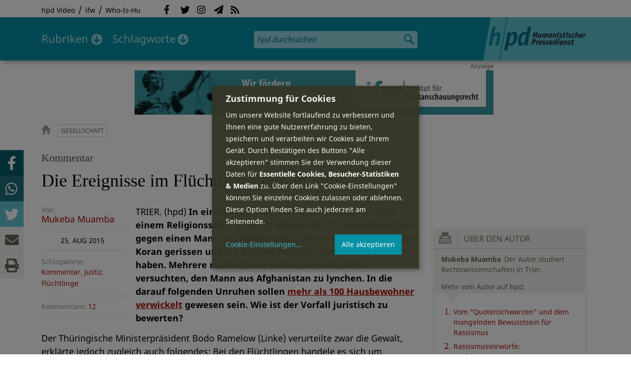

--- FILE ---
content_type: text/html; charset=utf-8
request_url: https://hpd.de/comment/7329
body_size: 24846
content:
<!DOCTYPE html>
<html class="no-js" xmlns:og="http://opengraphprotocol.org/schema/" lang="de" dir="ltr" prefix="content: http://purl.org/rss/1.0/modules/content/
dc: http://purl.org/dc/terms/
foaf: http://xmlns.com/foaf/0.1/
og: http://ogp.me/ns#
rdfs: http://www.w3.org/2000/01/rdf-schema#
sioc: http://rdfs.org/sioc/ns#
sioct: http://rdfs.org/sioc/types#
skos: http://www.w3.org/2004/02/skos/core#
xsd: http://www.w3.org/2001/XMLSchema#
">
<head>
<meta name="robots" content="all">
<meta content="IE=edge,chrome=1" http-equiv="X-UA-Compatible">
<meta content="width=device-width, initial-scale=1" name="viewport">
<meta charset="utf-8" />
<meta name="Generator" content="Drupal 7 (http://drupal.org)" />
<link rel="canonical" href="/artikel/12090" />
<link rel="shortlink" href="/node/12090" />
<meta name="description" content="TRIER. (hpd) In einem Flüchtlingsheim in Suhl kam es nach einem Religionsstreit unter 20 Bewohnern zu Auschreitungen gegen einen Mann aus Afghanistan." />
<meta property="og:description" content="TRIER. (hpd) In einem Flüchtlingsheim in Suhl kam es nach einem Religionsstreit unter 20 Bewohnern zu Auschreitungen gegen einen Mann aus Afghanistan. Dieser soll Seiten aus dem Koran gerissen und die Toilette herunter gespült haben. Mehrere muslimische Bewohner des Heims versuchten, den Mann aus Afghanistan zu lynchen. In die darauf folgenden Unruhen sollen mehr als 100 Hausbewohner verwickelt gewesen sein. Wie ist der Vorfall juristisch zu bewerten?
" />
<meta property="og:title" content="Die Ereignisse im Flüchtlingsheim in Suhl" />
<meta property="og:image" content="https://hpd.de/sites/hpd.de/files/styles/head_crop_autoreuse/public/field/image/justicia.png" />
<meta property="og:type" content="article" />
<meta property="og:url" content="https://hpd.de/artikel/12090" />
<link rel="shortcut icon" href="https://hpd.de/sites/hpd.de/files/favicon_0.ico" type="image/vnd.microsoft.icon" />
<title>Die Ereignisse im Flüchtlingsheim in Suhl | hpd</title>
<link type="text/css" rel="stylesheet" href="https://hpd.de/sites/hpd.de/files/css/css_xE-rWrJf-fncB6ztZfd2huxqgxu4WO-qwma6Xer30m4.css" media="all" />
<link type="text/css" rel="stylesheet" href="https://hpd.de/sites/hpd.de/files/css/css_n-1vg2TPFaCljNQHs8IcJ8IcQocufw6sJ4ZK88MLqPE.css" media="all" />
<link type="text/css" rel="stylesheet" href="https://hpd.de/sites/hpd.de/files/css/css_FedWOvVCog_uHAmvZoqDM1YLPQtbAyignF1FwE5roBQ.css" media="all" />
<link type="text/css" rel="stylesheet" href="//gbs-termine.de/css/hv-cal.css" media="all" />
<link type="text/css" rel="stylesheet" href="https://hpd.de/sites/hpd.de/files/css/css_PdmOgAqgqk35O8c03ZRRqEZRRE4NF5U268Ra4Z5odL4.css" media="all" />
<link type="text/css" rel="stylesheet" href="https://hpd.de/sites/hpd.de/files/css/css_LPLgvOLsCg3KtCI580V9sl2Jq1q5Dgp1ONh6HDZGA8U.css" media="screen" />
<link type="text/css" rel="stylesheet" href="https://hpd.de/sites/hpd.de/files/css/css_MqSbQX1ZTMx8fm2igNrlE0yVw4-4Ywr66IvtI3ZTBzM.css" media="print" />
<link type="text/css" rel="stylesheet" href="https://hpd.de/sites/hpd.de/files/css/css_IEhESGSWQhNJH5Vnsqf8SxBoDV-dIpiOODrQXwq_rko.css" media="all" />
<link type="text/css" rel="stylesheet" href="/sites/all/libraries/shariff/shariff.min.css" media="all" />
<script src="//ajax.googleapis.com/ajax/libs/jquery/1.12.4/jquery.min.js"></script>
<script>window.jQuery || document.write("<script src='/sites/all/modules/contrib/jquery_update/replace/jquery/1.12/jquery.min.js'>\x3C/script>")</script>
<script src="https://hpd.de/sites/hpd.de/files/js/js_GOikDsJOX04Aww72M-XK1hkq4qiL_1XgGsRdkL0XlDo.js"></script>
<script src="https://hpd.de/sites/hpd.de/files/js/js_NaWnmLRn_oLakq5a60IFTfYZm_LJr7QZfBZkBPCRDXY.js"></script>
<script src="https://hpd.de/sites/hpd.de/files/js/js_R9UbiVw2xuTUI0GZoaqMDOdX0lrZtgX-ono8RVOUEVc.js"></script>
<script src="https://hpd.de/sites/hpd.de/files/js/js_AqxCVHJJ2q-fGGlVn0nTZEghFYVu38kb7sq8jnF5kls.js"></script>
<script>jQuery.extend(Drupal.settings, {"basePath":"\/","pathPrefix":"","setHasJsCookie":0,"ajaxPageState":{"theme":"hpd2014","theme_token":"9nXoCRG6VwpoCwS3oAUWZBAbxx8h2buA8SHg2sajmfY","jquery_version":"1.12","jquery_version_token":"epWLa1-zHwaN5d_jEEMouDt8G5GcsIzcF5-l0P7epYc","js":{"sites\/all\/themes\/hpd2014\/js\/scripts.js":1,"sites\/all\/themes\/hpd2014\/js\/jquery.extlink.js":1,"sites\/all\/themes\/hpd2014\/js\/dropdowner.js":1,"sites\/all\/themes\/hpd2014\/js\/phplist-subscribe.js":1,"sites\/all\/themes\/hpd2014\/js\/mobile_search.js":1,"sites\/all\/themes\/hpd2014\/js\/klaro-helper.js":1,"sites\/all\/libraries\/shariff\/shariff.min.js":1,"sites\/all\/themes\/hpd2014\/js\/shariff-extend.js":1,"\/\/ajax.googleapis.com\/ajax\/libs\/jquery\/1.12.4\/jquery.min.js":1,"0":1,"misc\/jquery-extend-3.4.0.js":1,"misc\/jquery-html-prefilter-3.5.0-backport.js":1,"misc\/jquery.once.js":1,"misc\/drupal.js":1,"sites\/all\/modules\/contrib\/jquery_update\/js\/jquery_browser.js":1,"sites\/all\/modules\/contrib\/jquery_update\/replace\/ui\/external\/jquery.cookie.js":1,"sites\/all\/modules\/contrib\/jquery_update\/replace\/jquery.form\/4\/jquery.form.min.js":1,"misc\/form-single-submit.js":1,"misc\/ajax.js":1,"sites\/all\/modules\/contrib\/jquery_update\/js\/jquery_update.js":1,"sites\/all\/modules\/contrib\/admin_menu\/admin_devel\/admin_devel.js":1,"public:\/\/languages\/de_f1vaIim6spomPYxj6rIcCrZiE9qPJBD-E1qnB-78qZw.js":1,"sites\/all\/modules\/contrib\/views\/js\/base.js":1,"misc\/progress.js":1,"sites\/all\/modules\/contrib\/views\/js\/ajax_view.js":1,"sites\/all\/modules\/contrib\/expanding_formatter\/js\/expanding_formatter.js":1},"css":{"modules\/system\/system.base.css":1,"modules\/system\/system.menus.css":1,"modules\/system\/system.messages.css":1,"modules\/system\/system.theme.css":1,"sites\/all\/modules\/contrib\/comment_notify\/comment_notify.css":1,"modules\/aggregator\/aggregator.css":1,"modules\/comment\/comment.css":1,"sites\/all\/modules\/contrib\/date\/date_api\/date.css":1,"sites\/all\/modules\/contrib\/date\/date_popup\/themes\/datepicker.1.7.css":1,"sites\/all\/modules\/contrib\/date\/date_repeat_field\/date_repeat_field.css":1,"modules\/field\/theme\/field.css":1,"modules\/node\/node.css":1,"modules\/search\/search.css":1,"modules\/user\/user.css":1,"sites\/all\/modules\/contrib\/views\/css\/views.css":1,"sites\/all\/modules\/contrib\/ckeditor\/css\/ckeditor.css":1,"sites\/all\/modules\/contrib\/ctools\/css\/ctools.css":1,"sites\/all\/modules\/contrib\/panels\/css\/panels.css":1,"sites\/all\/modules\/custom\/sf_hpd\/sf_hpd.css":1,"sites\/all\/modules\/contrib\/expanding_formatter\/css\/expanding_formatter.css":1,"\/\/gbs-termine.de\/css\/hv-cal.css":1,"sites\/all\/themes\/hpd2014\/css\/base\/webfonts.css":1,"sites\/all\/themes\/hpd2014\/css\/components\/fontawesome-free--custom.css":1,"sites\/all\/themes\/hpd2014\/css\/layout.css":1,"sites\/all\/themes\/hpd2014\/css\/responsive.css":1,"sites\/all\/themes\/hpd2014\/css\/print.css":1,"sites\/all\/themes\/hpd2014\/css\/components\/klaro.css":1,"\/sites\/all\/libraries\/shariff\/shariff.min.css":1}},"views":{"ajax_path":"\/views\/ajax","ajaxViews":{"views_dom_id:f188d3783b561e84ab8a61e3b1d59eea":{"view_name":"tags","view_display_id":"block_tags","view_args":"a","view_path":"node\/12090","view_base_path":"inhalt\/schlagworte","view_dom_id":"f188d3783b561e84ab8a61e3b1d59eea","pager_element":0}}},"urlIsAjaxTrusted":{"\/views\/ajax":true,"\/comment\/7329":true}});</script>
<script type="text/plain" data-src="https://steadyhq.com/widget_loader/405c08e8-3421-4c5d-800a-9a7eb224f74b" data-type="text/javascript" data-name="steady"></script>
<script async="" type="text/plain" data-src="/sites/all/themes/hpd2014/js/ga.js" data-type="text/javascript" data-name="ga"></script>
<script src="/sites/all/themes/hpd2014/js/klaro-config.js" defer="true" type="application/javascript"></script>
<script src="https://cdn.kiprotect.com/klaro/v0.7/klaro.js" defer="true" data-config="klaroConfig"></script>
</head>

<body itemscope itemtype="http://schema.org/WebPage" class="html not-front not-logged-in one-sidebar sidebar-first page-node page-node- page-node-12090 node-type-article">

  <header id="page-header" role="banner">
    <div class="region region-top">
  <div class="page">
  <nav id="block-menu-menu-service" class="block block-menu">

        <h1 class="noscreen">SERVICE</h1>
    
  <ul class="menu"><li class="first leaf"><a href="http://www.youtube.com/hpdvideo" title="Externer Link zum Youtube Video-Channel des Humanistischen Pressedienstes.">hpd Video</a></li>
<li class="leaf"><a href="https://weltanschauungsrecht.de/" title="Institut für Weltanschauungsrecht">ifw</a></li>
<li class="last leaf"><a href="http://who-is-hu.de" title="Galerie der Humanisten">Who-Is-Hu</a></li>
</ul>
</nav> <!-- /.block -->
<nav id="block-menu-block-2" class="block block-menu-block">

        <h1 class="noscreen">Social Network Links</h1>
    
   <ul class="menu"><li class="first leaf menu-mlid-1058"><a href="http://www.facebook.com/hpd.de" title="Der HPD auf Facebook." class="fab fa-facebook-f">Facebook</a></li>
<li class="leaf menu-mlid-1059"><a href="http://twitter.com/hpdticker" title="Der HPD-Ticker auf Twitter" class="fab fa-twitter">Twitter</a></li>
<li class="leaf menu-mlid-5148"><a href="https://www.instagram.com/humanistischer_pressedienst/" title="Der HPD auf Instagram" class="fab fa-instagram">Instagram</a></li>
<li class="leaf menu-mlid-3425"><a href="http://nl.hpd.de/lists/?p=subscribe&amp;id=1" title="hpd-Telegramm: Alle Artikel des Tages als E-Mail erhalten" class="fas fa-paper-plane">hpd-Telegramm</a></li>
<li class="last leaf menu-mlid-1061"><a href="//hpd.de/rss.xml" title="RSS Feed" class="fas fa-rss">RSS</a></li>
</ul>
</nav> <!-- /.block -->
  </div>
</div>
	<div class="page">
	  <h1 id="site-logo">
				<a href="/" title="Startseite" rel="home">
						<img src="https://hpd.de/sites/all/themes/hpd2014/logo.png" alt="hpd" title="Startseite" class="header-logo-image">
								</a>
			  </h1>
    <ul class="mobile-menu">
      <li class="mobile-menu goto"><a class="fas fa-bars" href="#page-footer" title="Menü">Menü</a></li>
      <li class="mobile-menu icon-search"><a class="fas fa-search" title="hpd durchsuchen">Suche</a></li>
    </ul>
	<div class="clearfix region region-header">
  <nav id="block-menu-block-3" class="block block-menu-block">

        <h1 class="noscreen">Hauptmenü</h1>
    
    <ul class="menu"><li class="first expanded menu-mlid-1121 dropdown"><a href="/inhalt/rubriken" title="">Rubriken</a><ul class="menu"><li class="first last leaf menu-mlid-1983 menu-views menu-rubrics"><div class="view view-rubrics view-id-rubrics view-display-id-megamenu_rubrics view-dom-id-68abd88346de9ae51fb865beb801315c">
        
  
  
      <div class="view-content">
      <div class="item-list"><ul><li class="first">  
          <span class="term-12 parent-is-"><a href="/wissenschaft">Wissenschaft</a></span>  </li>
<li>  
          <span class="term-11 parent-is-"><a href="/vor-ort">vor Ort</a></span>  </li>
<li>  
          <span class="term-10 parent-is-"><a href="/soziales">Soziales</a></span>  </li>
<li>  
          <span class="term-9 parent-is-"><a href="/religionen">Religionen</a></span>  </li>
<li>  
          <span class="term-4 parent-is-"><a href="/internationales">Internationales</a></span>  </li>
<li>  
          <span class="term-3 parent-is-"><a href="/gesundheit">Gesundheit</a></span>  </li>
<li>  
          <span class="term-2774 parent-is-"><a href="/gesellschaft">Gesellschaft</a></span>  </li>
<li>  
          <span class="term-2542 parent-is-"><a href="/kunst">Kunst &amp; Kultur</a></span>  </li>
<li>  
          <span class="term-8 parent-is-"><a href="/profile">Profile</a></span>  </li>
<li>  
          <span class="term-7 parent-is-"><a href="/politik">Politik</a></span>  </li>
<li>  
          <span class="term-6 parent-is-"><a href="/organisation">Organisationen</a></span>  </li>
<li class="last">  
          <span class="term-1 parent-is-"><a href="/bildung">Bildung</a></span>  </li>
</ul></div>    </div>
  
  
  
  
      <div class="view-footer">
      <div class="view view-rubrik-kurzteaser view-id-rubrik_kurzteaser view-display-id-rubric_shortteaser view-dom-id-a07f8303eabae7e5476df9593c34ea54">
        
  
  
      <div class="view-content">
        <article class="views-row views-row-1 views-row-odd views-row-first views-row-last">
      
          <p class="wrap grid-image">
<b>Religionen</b> <a href="/artikel/althergebrachte-kirchliche-ueberheblichkeit-23577"><img typeof="foaf:Image" itemprop="image" src="https://hpd.de/sites/hpd.de/files/styles/teaser_landscape/public/field/image/kessler_zwillinge_sw.png?itok=xSn_58pC" width="362" height="202" alt="Die Kessler-Zwillinge" title="Die Kessler-Zwillinge" /></a>
</p>    
          <h1 class="title short-teaser"><a href="/artikel/althergebrachte-kirchliche-ueberheblichkeit-23577">Die althergebrachte kirchliche Überheblichkeit</a></h1>    
          <p class="body short-teaser is-trimmed">Der katholische Priester Rainer Maria Schießler hat sich negativ über den assistierten Freitod der Kessler-Zwillinge...</p>    
          <p class="more-link"><a href="/artikel/althergebrachte-kirchliche-ueberheblichkeit-23577"> Mehr&nbsp;→</a></p>    </article>
    </div>
  
  
  
  
  
  
</div>    </div>
  
  <p class="close" title="Menü schließen"><a>Menü schließen</a></p>
</div></li>
</ul></li>
<li class="last expanded menu-mlid-1119 dropdown"><a href="/inhalt/schlagworte" title="">Schlagworte</a><ul class="menu"><li class="first last leaf menu-mlid-1120 menu-views menu-tags"><div class="view view-tags view-id-tags view-display-id-block_tags grid-tags view-dom-id-f188d3783b561e84ab8a61e3b1d59eea">
        
  
      <div class="attachment attachment-before">
      <div class="view view-tags view-id-tags view-display-id-attachment_1">
        
  
  
      <div class="view-content">
        <span class="views-summary views-summary-unformatted">        <a href="/inhalt/schlagworte/1">1</a>
      </span>  <span class="views-summary views-summary-unformatted">    <span class="separator"> | </span>    <a href="/inhalt/schlagworte/9">9</a>
      </span>  <span class="views-summary views-summary-unformatted">    <span class="separator"> | </span>    <a href="/inhalt/schlagworte/a">A</a>
      </span>  <span class="views-summary views-summary-unformatted">    <span class="separator"> | </span>    <a href="/inhalt/schlagworte/b">B</a>
      </span>  <span class="views-summary views-summary-unformatted">    <span class="separator"> | </span>    <a href="/inhalt/schlagworte/c">C</a>
      </span>  <span class="views-summary views-summary-unformatted">    <span class="separator"> | </span>    <a href="/inhalt/schlagworte/d">D</a>
      </span>  <span class="views-summary views-summary-unformatted">    <span class="separator"> | </span>    <a href="/inhalt/schlagworte/e">E</a>
      </span>  <span class="views-summary views-summary-unformatted">    <span class="separator"> | </span>    <a href="/inhalt/schlagworte/f">F</a>
      </span>  <span class="views-summary views-summary-unformatted">    <span class="separator"> | </span>    <a href="/inhalt/schlagworte/g">G</a>
      </span>  <span class="views-summary views-summary-unformatted">    <span class="separator"> | </span>    <a href="/inhalt/schlagworte/h">H</a>
      </span>  <span class="views-summary views-summary-unformatted">    <span class="separator"> | </span>    <a href="/inhalt/schlagworte/i">I</a>
      </span>  <span class="views-summary views-summary-unformatted">    <span class="separator"> | </span>    <a href="/inhalt/schlagworte/j">J</a>
      </span>  <span class="views-summary views-summary-unformatted">    <span class="separator"> | </span>    <a href="/inhalt/schlagworte/k">K</a>
      </span>  <span class="views-summary views-summary-unformatted">    <span class="separator"> | </span>    <a href="/inhalt/schlagworte/l">L</a>
      </span>  <span class="views-summary views-summary-unformatted">    <span class="separator"> | </span>    <a href="/inhalt/schlagworte/m">M</a>
      </span>  <span class="views-summary views-summary-unformatted">    <span class="separator"> | </span>    <a href="/inhalt/schlagworte/n">N</a>
      </span>  <span class="views-summary views-summary-unformatted">    <span class="separator"> | </span>    <a href="/inhalt/schlagworte/o">O</a>
      </span>  <span class="views-summary views-summary-unformatted">    <span class="separator"> | </span>    <a href="/inhalt/schlagworte/p">P</a>
      </span>  <span class="views-summary views-summary-unformatted">    <span class="separator"> | </span>    <a href="/inhalt/schlagworte/q">Q</a>
      </span>  <span class="views-summary views-summary-unformatted">    <span class="separator"> | </span>    <a href="/inhalt/schlagworte/r">R</a>
      </span>  <span class="views-summary views-summary-unformatted">    <span class="separator"> | </span>    <a href="/inhalt/schlagworte/s">S</a>
      </span>  <span class="views-summary views-summary-unformatted">    <span class="separator"> | </span>    <a href="/inhalt/schlagworte/t">T</a>
      </span>  <span class="views-summary views-summary-unformatted">    <span class="separator"> | </span>    <a href="/inhalt/schlagworte/%C3%BC">Ü</a>
      </span>  <span class="views-summary views-summary-unformatted">    <span class="separator"> | </span>    <a href="/inhalt/schlagworte/v">V</a>
      </span>  <span class="views-summary views-summary-unformatted">    <span class="separator"> | </span>    <a href="/inhalt/schlagworte/w">W</a>
      </span>  <span class="views-summary views-summary-unformatted">    <span class="separator"> | </span>    <a href="/inhalt/schlagworte/y">Y</a>
      </span>  <span class="views-summary views-summary-unformatted">    <span class="separator"> | </span>    <a href="/inhalt/schlagworte/z">Z</a>
      </span>  <span class="views-summary views-summary-unformatted">    <span class="separator"> | </span>    <a href="/inhalt/schlagworte/%C2%A7">§</a>
      </span>    </div>
  
  
  
  
  
  
</div>    </div>
  
      <div class="view-content">
      <p class="views-view-grid cols-4">
          <span class="row row-1 row-first">
                  <i class="col col-1 col-first">
              
          <a href="/schlagworte/aberglaube">Aberglaube</a>            </i>
                  <i class="col col-2">
              
          <a href="/schlagworte/abgeltungssteuer">Abgeltungssteuer</a>            </i>
                  <i class="col col-3">
              
          <a href="/schlagworte/abstimmung">Abstimmung</a>            </i>
                  <i class="col col-4 col-last">
              
          <a href="/schlagworte/abtreibung">Abtreibung</a>            </i>
              </span>
          <span class="row row-2">
                  <i class="col col-1 col-first">
              
          <a href="/schlagworte/abtreibungsgegner">Abtreibungsgegner</a>            </i>
                  <i class="col col-2">
              
          <a href="/schlagworte/adoption">Adoption</a>            </i>
                  <i class="col col-3">
              
          <a href="/schlagworte/advent">Advent</a>            </i>
                  <i class="col col-4 col-last">
              
          <a href="/schlagworte/afd">AfD</a>            </i>
              </span>
          <span class="row row-3">
                  <i class="col col-1 col-first">
              
          <a href="/schlagworte/affen">Affen</a>            </i>
                  <i class="col col-2">
              
          <a href="/schlagworte/afghanistan">Afghanistan</a>            </i>
                  <i class="col col-3">
              
          <a href="/schlagworte/afrika">Afrika</a>            </i>
                  <i class="col col-4 col-last">
              
          <a href="/schlagworte/agnostiker">Agnostiker</a>            </i>
              </span>
          <span class="row row-4">
                  <i class="col col-1 col-first">
              
          <a href="/schlagworte/aegypten">Ägypten</a>            </i>
                  <i class="col col-2">
              
          <a href="/schlagworte/aha-letzebuerg">AHA Lëtzebuerg</a>            </i>
                  <i class="col col-3">
              
          <a href="/schlagworte/aids">Aids</a>            </i>
                  <i class="col col-4 col-last">
              
          <a href="/schlagworte/aidshilfe">Aidshilfe</a>            </i>
              </span>
          <span class="row row-5">
                  <i class="col col-1 col-first">
              
          <a href="/schlagworte/ak-polis">AK Polis</a>            </i>
                  <i class="col col-2">
              
          <a href="/schlagworte/akten">Akten</a>            </i>
                  <i class="col col-3">
              
          <a href="/schlagworte/aktionskunst">Aktionskunst</a>            </i>
                  <i class="col col-4 col-last">
              
          <a href="/schlagworte/aktionstag">Aktionstag</a>            </i>
              </span>
          <span class="row row-6">
                  <i class="col col-1 col-first">
              
          <a href="/schlagworte/akupunktur">Akupunktur</a>            </i>
                  <i class="col col-2">
              
          <a href="/schlagworte/albanien">Albanien</a>            </i>
                  <i class="col col-3">
              
          <a href="/schlagworte/aleviten">Aleviten</a>            </i>
                  <i class="col col-4 col-last">
              
          <a href="/schlagworte/algerien">Algerien</a>            </i>
              </span>
          <span class="row row-7">
                  <i class="col col-1 col-first">
              
          <a href="/schlagworte/algorithmus">Algorithmus</a>            </i>
                  <i class="col col-2">
              
          <a href="/schlagworte/alter">Alter</a>            </i>
                  <i class="col col-3">
              
          <a href="/schlagworte/altruismus">Altruismus</a>            </i>
                  <i class="col col-4 col-last">
              
          <a href="/schlagworte/amazonas">Amazonas</a>            </i>
              </span>
          <span class="row row-8">
                  <i class="col col-1 col-first">
              
          <a href="/schlagworte/american-humanist-association">American Humanist Associat...</a>            </i>
                  <i class="col col-2">
              
          <a href="/schlagworte/amerika">Amerika</a>            </i>
                  <i class="col col-3">
              
          <a href="/schlagworte/amnesty-international">Amnesty International</a>            </i>
                  <i class="col col-4 col-last">
              
          <a href="/schlagworte/amok">Amok</a>            </i>
              </span>
          <span class="row row-9">
                  <i class="col col-1 col-first">
              
          <a href="/schlagworte/analyse">Analyse</a>            </i>
                  <i class="col col-2">
              
          <a href="/schlagworte/anarchismus">Anarchismus</a>            </i>
                  <i class="col col-3">
              
          <a href="/schlagworte/android">Android</a>            </i>
                  <i class="col col-4 col-last">
              
          <a href="/schlagworte/animismus">Animismus</a>            </i>
              </span>
          <span class="row row-10">
                  <i class="col col-1 col-first">
              
          <a href="/schlagworte/ankuendigung">Ankündigung</a>            </i>
                  <i class="col col-2">
              
          <a href="/schlagworte/anthropologie">Anthropologie</a>            </i>
                  <i class="col col-3">
              
          <a href="/schlagworte/anthroposophie">Anthroposophie</a>            </i>
                  <i class="col col-4 col-last">
              
          <a href="/schlagworte/anthropozan">Anthropozän</a>            </i>
              </span>
          <span class="row row-11">
                  <i class="col col-1 col-first">
              
          <a href="/schlagworte/antiatombewegung">Antiatombewegung</a>            </i>
                  <i class="col col-2">
              
          <a href="/schlagworte/antichrist">Antichrist</a>            </i>
                  <i class="col col-3">
              
          <a href="/schlagworte/antifaschismus">Antifaschismus</a>            </i>
                  <i class="col col-4 col-last">
              
          <a href="/schlagworte/antirassismus">Antirassismus</a>            </i>
              </span>
          <span class="row row-12">
                  <i class="col col-1 col-first">
              
          <a href="/schlagworte/antisemitismus">Antisemitismus</a>            </i>
                  <i class="col col-2">
              
          <a href="/schlagworte/apostasie">Apostasie</a>            </i>
                  <i class="col col-3">
              
          <a href="/schlagworte/arabischer-fruhling">Arabischer Frühling</a>            </i>
                  <i class="col col-4 col-last">
              
          <a href="/schlagworte/arbeit">Arbeit</a>            </i>
              </span>
          <span class="row row-13">
                  <i class="col col-1 col-first">
              
          <a href="/schlagworte/arbeitskreis-sakularitat-und-humanismus-aksh">Arbeitskreis Säkularität u...</a>            </i>
                  <i class="col col-2">
              
          <a href="/schlagworte/arbeitsleben">Arbeitsleben</a>            </i>
                  <i class="col col-3">
              
          <a href="/schlagworte/arbeitsrecht">Arbeitsrecht</a>            </i>
                  <i class="col col-4 col-last">
              
          <a href="/schlagworte/archaeologie">Archäologie</a>            </i>
              </span>
          <span class="row row-14">
                  <i class="col col-1 col-first">
              
          <a href="/schlagworte/architektur">Architektur</a>            </i>
                  <i class="col col-2">
              
          <a href="/schlagworte/argentinien">Argentinien</a>            </i>
                  <i class="col col-3">
              
          <a href="/schlagworte/armenien">Armenien</a>            </i>
                  <i class="col col-4 col-last">
              
          <a href="/schlagworte/armut">Armut</a>            </i>
              </span>
          <span class="row row-15">
                  <i class="col col-1 col-first">
              
          <a href="/schlagworte/artenschutz">Artenschutz</a>            </i>
                  <i class="col col-2">
              
          <a href="/schlagworte/artensterben">Artensterben</a>            </i>
                  <i class="col col-3">
              
          <a href="/schlagworte/arzte">Ärzte</a>            </i>
                  <i class="col col-4 col-last">
              
          <a href="/schlagworte/asien">Asien</a>            </i>
              </span>
          <span class="row row-16">
                  <i class="col col-1 col-first">
              
          <a href="/schlagworte/assimilation">Assimilation</a>            </i>
                  <i class="col col-2">
              
          <a href="/schlagworte/astrologie">Astrologie</a>            </i>
                  <i class="col col-3">
              
          <a href="/schlagworte/astronomie">Astronomie</a>            </i>
                  <i class="col col-4 col-last">
              
          <a href="/schlagworte/asylpolitik">Asylpolitik</a>            </i>
              </span>
          <span class="row row-17">
                  <i class="col col-1 col-first">
              
          <a href="/schlagworte/atheismus">Atheismus</a>            </i>
                  <i class="col col-2">
              
          <a href="/schlagworte/atheist-alliance-international-aai">Atheist Alliance Internati...</a>            </i>
                  <i class="col col-3">
              
          <a href="/schlagworte/atheist-republic">Atheist Republic</a>            </i>
                  <i class="col col-4 col-last">
              
          <a href="/schlagworte/atheisten">Atheisten</a>            </i>
              </span>
          <span class="row row-18">
                  <i class="col col-1 col-first">
              
          <a href="/schlagworte/atheisten-tag">Atheisten-Tag</a>            </i>
                  <i class="col col-2">
              
          <a href="/schlagworte/atheistische-religionsgesellschaft-osterreich-arg">Atheistische Religionsgese...</a>            </i>
                  <i class="col col-3">
              
          <a href="/schlagworte/aethiopien">Äthiopien</a>            </i>
                  <i class="col col-4 col-last">
              
          <a href="/schlagworte/atomenergie">Atomenergie</a>            </i>
              </span>
          <span class="row row-19">
                  <i class="col col-1 col-first">
              
          <a href="/schlagworte/aufarbeitung">Aufarbeitung</a>            </i>
                  <i class="col col-2">
              
          <a href="/schlagworte/aufklaerung">Aufklärung</a>            </i>
                  <i class="col col-3">
              
          <a href="/schlagworte/aufklaerung-und-kritik">Aufklärung und Kritik</a>            </i>
                  <i class="col col-4 col-last">
              
          <a href="/schlagworte/aufruf">Aufruf</a>            </i>
              </span>
          <span class="row row-20">
                  <i class="col col-1 col-first">
              
          <a href="/schlagworte/augsburg">Augsburg</a>            </i>
                  <i class="col col-2">
              
          <a href="/schlagworte/augustinus">Augustinus</a>            </i>
                  <i class="col col-3">
              
          <a href="/schlagworte/ausserirdische">Außerirdische</a>            </i>
                  <i class="col col-4 col-last">
              
          <a href="/schlagworte/ausschreibung">Ausschreibung</a>            </i>
              </span>
          <span class="row row-21">
                  <i class="col col-1 col-first">
              
          <a href="/schlagworte/aussteiger">Aussteiger</a>            </i>
                  <i class="col col-2">
              
          <a href="/schlagworte/ausstellung">Ausstellung</a>            </i>
                  <i class="col col-3">
              
          <a href="/schlagworte/austellung">Austellung</a>            </i>
                  <i class="col col-4 col-last">
              
          <a href="/schlagworte/australien">Australien</a>            </i>
              </span>
          <span class="row row-22 row-last">
                  <i class="col col-1 col-first">
              
          <a href="/schlagworte/auszeichnung">Auszeichnung</a>            </i>
                  <i class="col col-2">
              
          <a href="/schlagworte/auto">Auto</a>            </i>
                  <i class="col col-3">
              
          <a href="/schlagworte/autokratie">Autokratie</a>            </i>
                  <i class="col col-4 col-last">
              
          <a href="/schlagworte/autoritarismus">Autoritarismus</a>            </i>
              </span>
    </p>    </div>
  
  
  
  
      <div class="view-footer">
      <p class="close" title="Menü schließen"><a>Schließen</a></p>    </div>
  
  
</div></li>
</ul></li>
</ul>
</nav> <!-- /.block -->
<div id="block-search-form" class="block block-search">

      
  <div class="content">
    <form action="/comment/7329" method="post" id="search-block-form" accept-charset="UTF-8"><div><div class="container-inline">
      <h2 class="element-invisible">Suchformular</h2>
    <div class="form-item form-type-textfield form-item-search-block-form">
  <label class="element-invisible" for="edit-search-block-form--2">Suche </label>
 <input title="Geben Sie die Begriffe ein, nach denen Sie suchen." placeholder="hpd durchsuchen" type="search" id="edit-search-block-form--2" name="search_block_form" value="" size="15" maxlength="128" class="form-text" />
</div>
<div class="form-actions form-wrapper" id="edit-actions"><input type="image" id="edit-submit" name="submit" src="https://hpd.de/sites/all/themes/hpd2014/images/ic_search.png" alt="Suchen" title="Suchen" class="form-submit" /></div><input type="hidden" name="form_build_id" value="form-nxwB0pPFUrljvjOVUl91F6woTXf_D2k6eNIPLQWkXAE" />
<input type="hidden" name="form_id" value="search_block_form" />
</div>
</div></form>  </div> <!-- /.content -->

</div> <!-- /.block -->
</div>

		  <p id="skip-link" class="noscreen"><em><a href="#navigation">Skip to Navigation</a></em> &darr;</p>
		</div>
  </header>
    <div class="ads-helper">
        <div class="region region-ads-content-top">
	<!-- <div class="page"> -->
        <div class="view view-advertising-blocks view-id-advertising_blocks view-display-id-ad_content_top ads superbanner view-dom-id-5396f819e532ad7e4a8f3c454736629d">
        
  
  
      <div class="view-content">
        <div>
      
          <div class="ad ad-graphic adformat-0"><a href="https://weltanschauungsrecht.de/"><img typeof="foaf:Image" itemprop="image" src="https://hpd.de/sites/hpd.de/files/advertising/ifw_banner.png" width="726" height="90" alt="" /></a></div>    </div>
    </div>
  
  
  
  
  
  
</div>	<!-- </div> -->
  </div>
        <main id="main" class="page clearfix with-navigation">
    <div id="content" class="column" role="main">
                    <div id="breadcrumb"><a href="/">Startseite</a></div>
                                            <div class="tabs"></div>
                          <div class="region region-content">
    <div id="block-system-main" class="block block-system">

      
  
<article id="node-12090" class="node node-article node-promoted view-mode-full is-paged" about="/artikel/12090" typeof="sioc:Item foaf:Document" itemscope itemtype="http://schema.org/Article">

    <header>
		<ul class="field-themen nav field-items"><li><a href="/gesellschaft" typeof="skos:Concept" property="rdfs:label skos:prefLabel" datatype="">Gesellschaft</a></li></ul>				<p class="supheadline field-items"><b>Kommentar</b></p>		<h1 itemprop="name" class="node-title">Die Ereignisse im Flüchtlingsheim in Suhl</h1>
		<span property="dc:title" content="Die Ereignisse im Flüchtlingsheim in Suhl" class="rdf-meta element-hidden"></span><span property="sioc:num_replies" content="12" datatype="xsd:integer" class="rdf-meta element-hidden"></span>    </header>
		<div class="col c-wrapper wo-headpic">
		<aside class="meta">
            <p class="authors">Von:<br><i><a href="/autor/mukeba-muamba" class="author-name">Mukeba Muamba</a></i></p> 
        <p class="wrapper-hpd-date row">
    <time class="hpd-date" itemprop="datePublished" content="2015-08-25" datetime="2015-08-25T11:45:00+02:00">25. Aug 2015</time>     </p>
    <div class="field field-name-field-tags field-type-taxonomy-term-reference field-label-inline clearfix"><b class="field-label">Schlagworte:&nbsp;</b><p class="field-items tags-items"><a href="/schlagworte/kommentar" typeof="skos:Concept" property="rdfs:label skos:prefLabel" datatype="">Kommentar</a><span class="sep">,</span> <a href="/schlagworte/justiz" typeof="skos:Concept" property="rdfs:label skos:prefLabel" datatype="">Justiz</a><span class="sep">,</span> <a href="/schlagworte/fluechtlinge" typeof="skos:Concept" property="rdfs:label skos:prefLabel" datatype="">Flüchtlinge</a></p></div>        <p class="comment-count row">
    Kommentare: <a href="#comments">12</a>
    </p>
            <div id="sn-count" class="shariff" data-services="[&quot;facebook&quot;,&quot;whatsapp&quot;,&quot;twitter&quot;,&quot;mail&quot;]" data-twitter-via="hpdticker" data-title="Die Ereignisse im Flüchtlingsheim in Suhl" data-backend-url="null" data-mail-url="mailto:" data-mail-subject="Leseempfehlung auf hpd.de: Die Ereignisse im Flüchtlingsheim in Suhl" data-mail-body="Eventuell interessiert Dich das: https://hpd.de/artikel/12090" data-lang="de" data-orientation="vertical"></div>
	</aside>
	    <div class="content">
    <div itemprop="articleBody" class="field field-name-body field-type-text-with-summary field-label-hidden"><div class="field-items"><div class="field-item even" property="content:encoded"><p>TRIER. (hpd) <strong>In einem Flüchtlingsheim in Suhl kam es nach einem Religionsstreit unter 20 Bewohnern zu Auschreitungen gegen einen Mann aus Afghanistan. Dieser soll Seiten aus dem Koran gerissen und die Toilette herunter gespült haben. Mehrere muslimische Bewohner des Heims versuchten, den Mann aus Afghanistan zu lynchen. In die darauf folgenden Unruhen sollen <a href="http://www.mdr.de/thueringen/sued-thueringen/suhl-auseinandersetzungen-fluechtlingsheim100.html" target="_blank">mehr als 100 Hausbewohner verwickelt</a> gewesen sein. Wie ist der Vorfall juristisch zu bewerten?</strong></p>
</p>
<p>Der Thüringische Ministerpräsident Bodo Ramelow (Linke) verurteilte zwar die Gewalt, erklärte jedoch zugleich auch folgendes: Bei den Flüchtlingen handele es sich um hochtraumatisierte Menschen, die aus Kriegssituationen kämen und alle Opfer seien. Er könne verstehen, dass die Emotionen hochkochten, wenn verschiedene Ethnien und religiöse Gruppen aufeinander träfen. Er toleriere aber überhaupt nicht, "dass man einen Koran zerreißt und in eine Toilette schmeißt". </p>
</p>
<p>Wenn Bodo Ramelow meint, dass die Handlung des Mannes aus Afghanistan nicht tolerabel sei, stellt sich die Frage, worauf er sich bei diesem Urteil bezieht und warum das so sein soll. Verstößt es gegen Umgangsformen oder ist es ein strafwürdiges Verhalten, oder sogar beides? Ist es nicht tolerabel, weil der Koran ein religiöses Buch ist und in dieser Eigenschaft geschützt ist, oder weil Menschen in ihm ein heiliges Buch sehen und durch eine solche Handlung in ihrem religiösen Empfinden gestört werden? Es geht also um das, was man tun sollte und um das, was man tun darf. </p>
</p>
<p>Dass es notwendig ist, diese Fragen zu stellen, wird umso deutlicher, wenn man sich Ramelows <a href="http://www.tagesschau.de/multimedia/sendung/tt-3903.html" target="_blank">Interview bei der ARD</a> anhört. Dort sagt er, dass es für niemanden, der hierherkommt und Schutz sucht, das Recht gibt, Gewalt anzuwenden. "Es gibt kein Recht, einen Koran zu zerreißen und in eine Toilette zu schmeißen. Es gibt kein Recht, die Bibel zu beschmutzen. Es gibt aber auch kein Recht, dass der, der sich verletzt fühlt, meint, er könnte einfach den anderen lynchen." Mit derartigen Aussagen wird alles zum "nicht dürfen" deklariert.</p>
</p>
<p>Papst Franziskus meinte nach dem Attentat auf Charlie Hebdo, dass jede Religion ihre Würde habe und man sich nicht über sie lustig machen dürfe. Die Meinungsfreiheit habe dort ihre Grenzen, wo sie religiöse Gefühle anderer verletzt. </p>
</p>
<p>Es ist jedoch ernsthaft zu bezweifeln, dass eine Religion Würde besitzen kann. Denn Würde bedeutet, einen "Achtungsanspruch" zu haben. Religionen sind "Anschauungen zum Weltganzen, zur Herkunft und zum Ziel menschlichen Lebens, mit einem transzedenten Bezug." In einer Anschauung "über etwas", kann man innerhalb der Anschauung so etwas wie "Würde" allerdings nur "etwas" zuordnen. Dadurch schafft man "ideele Werte", die "Anschauung" selber wird jedoch nicht zum "Träger der Würde". Oder anders formuliert: Als Anschauungen sind Religionen gedankliche Konstrukte. Wie können diese daher Würde besitzen?</p>
</p>
</p>
</p>
<h2>Die rechtliche Lage</h2>
</p>
<p>Es gibt in den deutschen Gesetzen keine Norm, die ein religiöses Bekenntnis davor schützt, in den Schmutz gezogen zu werden. Etwas juristischer ausgedrückt: der Glaubensinhalt einer Religion ist nirgends – in keinem Gesetz – ein Rechtsgut (Schutzgut). Es gibt einen Paragraphen aus dem Strafgesetzbuch dessen Überschrift anderes vermuten lässt: <a href="http://dejure.org/gesetze/StGB/166.html" target="_blank">Der Paragraph 166 StGB</a>. Liest man allerdings den ersten Absatz des Paragraphen, wird ersichtlich, dass das zu schützende Gut der "öffentliche Friede" ist. Der öffentliche Friede umfasst nach der "herrschenden Meinung" in der Rechtslehre den Zustand allgemeiner Rechtssicherheit (also die Sicherheit der rechtlichen Ordnung im Staat und Schutz der Rechtsgüter der Bürger) sowie das Gefühl der Bürger, dass diese Umstände gegeben sind. Also: das friedliche, von Angst, Gewalt und Selbstjustiz freie Zusammenleben von Gruppen der Bevölkerung in einer fairen, menschenwürdigen Rechtsordnung sowie das Bewusstsein davon.</p>
<p>Wann die Gefährdung vorliegt, entscheidet allein der Richter. Da der säkulare Rechtsstaat die Strafen nicht nach Maßgabe subjektiver Glaubensinhalte und individueller Empörung verhängen kann, ist das geschützte Gut des Paragraphen 166 StGB auch nicht das bloße "Gefühl" der Gläubigen. Selbst wenn dies das Schutzgut wäre, so müsste man dennoch fragen, wovor ihr Emotionshaushalt denn genau geschützt werden soll. Vor Äußerungen und Handlungen, die verletzen, schockieren, provozieren? Wenn dem so wäre, dürfte man im Bezug auf Religionen nur wohlwollende Handlungen und Äußerungen vornehmen. Religionen als ein Sakrileg, das nicht entweiht werden darf?  </p>
</p>
<p>Der öffentliche Friede kommt als Schutzgut in mehreren Strafgesetzen vor. So zum Beispiel auch in den Tatbeständen des Paragraphen 130 StGB (Volksverhetzung). Gemäß dieses Pargraphen wird unter anderem bestraft, wer zu Hass oder Gewalt gegen "Teile der Bevölkerung" aufruft. Darunter fällt jede abgrenzbare, durch bestimmte Eigenschaften verbundene Gruppe der Bevölkerung, wenn sie ausreichend bestimmt ist: "die Katholiken", "die Muslime",  "die Buddhisten", "die Juden", "die Schwulen", "die Lesben", "die Asylbewerber" und zahllose weitere. Die Berufszugehörigkeit, die Religionszugehörigkeit, der Wohnort und anderes sind Eigenschaften im Sinne des Paragraphen 130 StGB, die "Teile der Bevölkerung" kennzeichnen können. Da aus der Bevölkerung jede erdenkbare, hinreichend bestimmbare und abgrenzbare Gruppe als "Teil der Bevölkerung" im Rahmen des Paragraphen 130 StGB annerkannt wird, ist es fraglich, ob es einen privilegierten Sonderschutz für diejenigen "Teile" bedarf, die sich inhaltlich oder organisatorisch auf "religiösen" Glauben beziehen. </p>
</p>
<h2>Was bedeutet das alles für den Vorfall im Erstaufnahmelager in Suhl?</h2>
</p>
<p>Wenn nun das öffentliche Schutzgut nicht der Glaube oder ein sonstiges weltanschauliches Bekenntnis ist, kann keine Rede davon sein, dass eine "Beschmutzung" oder ein "Zereißen" eines Bekenntnisses an sich eine nicht zu tolerierende Handlung sei. </p>
</p>
<p>Das Herausreißen von Koranseiten mag für manche Menschen eine schändliche Tat darstellen, aber als eine allgemeine Maxime kann eine subjektive Einstellung zur Heiligkeit eines Buches und seiner Unantastbarkeit nicht dienen. Die richtige Formulierung wäre deswegen gewesen: Die Tat des Mannes war zwar nicht nett, aber dies gibt niemanden das Recht, mit Gewalt gegen ihn vorzugehen. </p>
</p>
</p>
<p>Zur Verdeutlichung, stellen Sie sich einmal folgende Situation vor:</p>
<p>Ein Zeuge Jehova drückt Ihnen nach einem Gespräch in der Einkaufsmeile der Stadt sein Glaubensbuch in die Hand. Sie lehnen dankend ab und wollen es ihm zurückgeben. Er beharrt und sagt nein! Nehmen Sie doch! Genervt nehmen Sie das Buch an sich und werfen es nach nur ein paar Schritten achtlos in den nächsten Mülleimer. Erst weiß der Zeuge Jehova gar nicht, wie er darauf reagieren soll, doch nachdem der erste Schock vorbei ist, wirft er sich Ihnen in den Rücken und prügelt auf Sie ein. Frage: Hätten Sie die Handlung nicht tun sollen? Durften Sie es tun? Ist seine Reaktion verständlich? Ist seine Reaktion gerechtfertigt?</p>
</p>
<p>Thomas Fischer, Vorsitzender Richter am Bundesgerichtshof, <a href="http://www.zeit.de/gesellschaft/zeitgeschehen/2015-03/blasphemie-gotteslaesterung-straftatbestand-religion/seite-4" target="_blank">bringt es auf den Punkt</a>: "<em>Die Religiösen in unserer Gesellschaft könnten sich daran gewöhnen, dass ihr Glaube Privatsache und kein öffentliches Schutzgut und dass die Beleidigung von religiösen Gefühlen und Überzeugungen zwar eine Unverschämtheit ist, in einer freien Gesellschaft aber bis an die Grenze zur Volksverhetzung oder der individuellen Beleidigung hingenommen werden kann und muss – wie jede andere Gefühlsverletzung auch." </em></p>
</p>
</div></div></div>  </div> <!-- /.content -->

  
	
	    <section id="comments" class="dropdown-section comments comment-wrapper">
  	<p class="comment-count">
	12 Kommentare	</p>
            <h2 class="element-invisible comments__title title">Kommentare</h2>
    
  <a id="comment-7329"></a>
<article class="comment comment-by-anonymous first odd clearfix" about="/comment/7329#comment-7329" typeof="sioc:Post sioct:Comment">

  <header>
    <p class="submitted">
            <span property="dc:date dc:created" content="2015-08-25T12:57:55+02:00" datatype="xsd:dateTime" rel="sioc:has_creator"><span class="username" xml:lang="" typeof="sioc:UserAccount" property="foaf:name" datatype="">Bernd Kammermeier</span> am <time pubdate datetime="2015-08-25T12:57:55+02:00">25. August 2015 - 12:57</time> </span>      <a href="/comment/7329#comment-7329" class="permalink" rel="bookmark">Permanenter Link</a>    </p>

            
      </header>

  <span rel="sioc:reply_of" resource="/artikel/12090" class="rdf-meta element-hidden"></span><div itemprop="comment" class="field field-name-comment-body field-type-text-long field-label-hidden"><div class="field-items"><div class="field-item even" property="content:encoded"><div class="expanding-formatter" data-inline="1" data-css3="1" data-effect="slide"><div class="expanding-formatter-summary"><p>Danke für die sachliche Klarstellung.</p></div><span class="expanding-formatter-ellipsis">…</span><div class="expanding-formatter-content">
<p>In der Tat könnte man einem Menschen die Wohnung zumüllen, in dem man ihm täglich eine Kiste mit Koranen schickt. Nach islamischem Recht darf er die Bücher nicht wegschmeißen.</p>
<p>Ich habe sogar gehört, dass - wenn man den Koran gelesen hat - automatisch das Glaubensbekenntnis sprechen müsste und somit für den Rest des Lebens Moslem sei. Dann wäre ich schon dreimal ein Moslem. Aber pssst... nicht weitersagen...</p>
<p>In diesen Vorfällen steckt eines der Kernprobleme von Religion: Sie hält sich jeweils als für die gesamte Menschheit (und den Rest des Universums) zuständig. Daher werden auch Nichtmuslime bestraft, die eine Zeichnung von Allah oder Mohammed anfertigen. Egal, welche Intention sie dabei hatten.</p>
<p>Es ist das alte Dualismus-Problem, das Religionen als Bestandteil einer pluralistischen Gesellschaft diskreditiert. Und je lauter Gläubige auf das Ausleben dieses Dualismus beharren, desto lauter wird die Kritik, die ihnen entgegengebracht wird.</p>
<p>Natürlich heißt dies im Umkehrschluss nicht, dass man nun Gläubige unnötig provozieren muss. Leider weiß ich nichts über die Hintergründe der Herunterspülung der Koranseiten. Vielleicht hatte der Afghane genug von Taliban und war deshalb aus seiner Heimat geflohen - vor dem Islam geflohen, der durch den Koran repräsentiert wird. Vielleicht ging der &quot;Tat&quot; ein Disput mit noch gläubigen Muslimen voraus, die es nicht auf sich sitzen lassen wollten, dass der Afghane dem Islam die Schuld an seinem Schicksal zuschob (&quot;Das hat nichts mit Religion zu tun&quot; heißt diese Formel bei uns). Und da könnte der Flüchtling aus Wut einige Seiten herausgerissen und heruntergespült haben.</p>
<p>Oder - Variante 2 - das Ganze wurde dem Mann nur vorgeworfen. Ich kenne nämlich diese Geschichte zur Genüge. In Guantanamo sollen Koranseiten in der Toilette heruntergespült worden sein und an vielen anderen Stellen auch. Ist das inzwischen ein Mythos? Denn warum sollte man so etwas tun? Ich persönlich würde aus reinem Selbstschutz (und weil ich alle Bücher viel zu sehr liebe, um sie zu beschädigen - das Papier kann ja nichts für den Inhalt) nie einen Koran in der Toilette herunterspülen - wenn Muslime das mitbekommen könnten.</p>
<p>Aber wenn es so geschah, war es eine Protestaktion, die ich gut nachvollziehen kann. Schließlich wäre dieser Mann vermutlich friedlich in seiner Heimat, wenn es die religiösen/stammesrechtlichen Verstrickungen dort nicht gäbe.</p>
</div><div class="expanding-formatter-trigger"><a href="javascript:void(0)" class="button">Aufklappen</a></div></div></div></div></div>
  
  </article><a id="comment-7333"></a>
<article class="comment comment-by-anonymous even clearfix" about="/comment/7333#comment-7333" typeof="sioc:Post sioct:Comment">

  <header>
    <p class="submitted">
            <span property="dc:date dc:created" content="2015-08-25T14:27:06+02:00" datatype="xsd:dateTime" rel="sioc:has_creator"><span class="username" xml:lang="" typeof="sioc:UserAccount" property="foaf:name" datatype="">Stefan Dewald</span> am <time pubdate datetime="2015-08-25T14:27:06+02:00">25. August 2015 - 14:27</time> </span>      <a href="/comment/7333#comment-7333" class="permalink" rel="bookmark">Permanenter Link</a>    </p>

            
      </header>

  <span rel="sioc:reply_of" resource="/artikel/12090" class="rdf-meta element-hidden"></span><div itemprop="comment" class="field field-name-comment-body field-type-text-long field-label-hidden"><div class="field-items"><div class="field-item even" property="content:encoded"><div class="expanding-formatter" data-inline="1" data-css3="1" data-effect="slide"><div class="expanding-formatter-summary"><p>Religion hat keine Würde, denn eine Religion ist keine Person. Daher haben sie auch keine Persönlichkeitsrechte.</p></div><span class="expanding-formatter-ellipsis">…</span><div class="expanding-formatter-content">
<p>Religionen sind noch einmal eine Rechtspersonen. Das sind nur Kirchen. Und auch die haben keine Persönlichkeitsrechte. Die haben nur natürliche Personen.</p>
</div><div class="expanding-formatter-trigger"><a href="javascript:void(0)" class="button">Aufklappen</a></div></div></div></div></div>
  
  </article>
<div class="indented"><a id="comment-7570"></a>
<article class="comment comment-by-anonymous odd clearfix" about="/comment/7570#comment-7570" typeof="sioc:Post sioct:Comment">

  <header>
    <p class="submitted">
            <span property="dc:date dc:created" content="2015-09-02T21:10:16+02:00" datatype="xsd:dateTime" rel="sioc:has_creator"><span class="username" xml:lang="" typeof="sioc:UserAccount" property="foaf:name" datatype="">Wilfried Bachhofen</span> am <time pubdate datetime="2015-09-02T21:10:16+02:00">2. September 2015 - 21:10</time> </span>      <a href="/comment/7570#comment-7570" class="permalink" rel="bookmark">Permanenter Link</a>    </p>

            
      </header>

  <span rel="sioc:reply_of" resource="/artikel/12090" class="rdf-meta element-hidden"></span><span rel="sioc:reply_of" resource="/comment/7333#comment-7333" class="rdf-meta element-hidden"></span><div itemprop="comment" class="field field-name-comment-body field-type-text-long field-label-hidden"><div class="field-items"><div class="field-item even" property="content:encoded"><p>Der dritte Satz soll doch sicher lauten:<br />
&quot;Religionen sind noch nicht (!) einmal eine Rechtspersonen.&quot;??<br />
Hat gern mal wieder korrigiert: W. B.</p>
</div></div></div>
  
  </article></div><a id="comment-7336"></a>
<article class="comment comment-by-anonymous even clearfix" about="/comment/7336#comment-7336" typeof="sioc:Post sioct:Comment">

  <header>
    <p class="submitted">
            <span property="dc:date dc:created" content="2015-08-25T15:02:50+02:00" datatype="xsd:dateTime" rel="sioc:has_creator"><span class="username" xml:lang="" typeof="sioc:UserAccount" property="foaf:name" datatype="">MGS Berlin</span> am <time pubdate datetime="2015-08-25T15:02:50+02:00">25. August 2015 - 15:02</time> </span>      <a href="/comment/7336#comment-7336" class="permalink" rel="bookmark">Permanenter Link</a>    </p>

            
      </header>

  <span rel="sioc:reply_of" resource="/artikel/12090" class="rdf-meta element-hidden"></span><div itemprop="comment" class="field field-name-comment-body field-type-text-long field-label-hidden"><div class="field-items"><div class="field-item even" property="content:encoded"><div class="expanding-formatter" data-inline="1" data-css3="1" data-effect="slide"><div class="expanding-formatter-summary"><p>Man stelle sich das vor: Vielleicht ist dieser junge Mann aus Afghanistan vor den Taliban geflohen, nachdem  Freund &amp; Familie von diesen Religioten abgeschlachtet wurden, im Namen eines Buchs, für das Moses, (die </div><span class="expanding-formatter-ellipsis">…</span><div class="expanding-formatter-content">Blaupause jedes irren religiösen Fanatikers [vergl. hierzu passend: Moses 2/32, Abs. 25-30*]), die Vorlage lieferte. In Verzweiflung, Wut sowie in Hoffnung (in einem freien Land angekommen zu sein) reißt der junge Afghane einige besonders schlimme Seiten aus dem Buch und führt sie ihrer eigentlichen Bestimmung zu. Daraufhin formiert sich der Asylanten-indigene Lynchmob gegen ihn. Es kommt zum Aufruhr im Heim. Deutsche Polizeikräfte retten ihm das Leben. Doch der Ministerpräsident des Landes ermahnt ihn altväterlich:“Du, du, du, tu das nicht noch mal!“</p>
<p>Eiwei, es is scho a irre Sach, dat Dingens mit die Religion.</p>
<p>Besonders schlimm an dem Ramelowschen „Du sollst nicht“ ist, dass diese angstvolle Islam-Debatte genutzt wird, die wahrlich notwendige öffentliche Kritik* an diesen Bibel-Büchern (vor Jahrtausenden geschaffen, sie alle zu knechten), die historisch gesehen doch grade erst am Anfang steht, zurückzudrängen.</p>
<p>* Machen wir nur eine kleine  werkimmanente Betrachtung: Moses 2/32, Abs. 25-30 liefert uns den Urgrund des Grauens, des wahren Sündenfalls der Menschheit! Ja, diese Geschichte ist eine Antizipation des Systems jeden faschistischen Staates: Meuchel die eine Hälfte, die anderen mache zu Mördern und damit zu deinen Komplizen!  </p>
<p>Was war geschehen?</p>
<p>Moses hatte „sein Volk“ (Flüchtlinge aus Ägypten) sicher durch das rote Meer gebracht. Sie rasteten und veranstalteten ein Freudenfest über ihre Rettung, während Moses auf den Berg ging, um in Einkehr neue Kräfte zu sammeln. Doch diese Tage des Hungers müssen ihn erheblich krank gemacht haben, denn einerseits behauptete er bei seiner Rückkehr, Gott selbst hätte ihm Gebote diktiert, die er hier auf den Steintafeln in den Händen halte. Andererseits rastet Moses über das Freudenfest der von ihm Geretteten derart aus, dass er die Steintafeln mit Gotteswort (!) berserkerhaft zertrümmert und ein gegenseitiges Abschlachten befiehlt: Ein jeder gürte sein Schwert um die Lenden und töte Brüder, Schwestern und seinen Nächsten! (Freunde, wegen eines Festes!) Die Bibel selbst spricht von 3.000 Ermordeten. Das nennt auch ein Historiker ein kleines Massaker. Herrje, und das im Moment der Verkündung der 10 Gebote! Ach so, ja, nach diesen historischen Muster für alle kommenden Massaker, geht Moses - mir nichts, dir nichts - wieder auf den Berg und Gott sagt, ja na gut, dann diktiere ich eben noch einmal. Also höre …</p>
</div><div class="expanding-formatter-trigger"><a href="javascript:void(0)" class="button">Aufklappen</a></div></div></div></div></div>
  
  </article><a id="comment-7341"></a>
<article class="comment comment-by-anonymous odd clearfix" about="/comment/7341#comment-7341" typeof="sioc:Post sioct:Comment">

  <header>
    <p class="submitted">
            <span property="dc:date dc:created" content="2015-08-25T17:27:52+02:00" datatype="xsd:dateTime" rel="sioc:has_creator"><span class="username" xml:lang="" typeof="sioc:UserAccount" property="foaf:name" datatype="">Noncredist</span> am <time pubdate datetime="2015-08-25T17:27:52+02:00">25. August 2015 - 17:27</time> </span>      <a href="/comment/7341#comment-7341" class="permalink" rel="bookmark">Permanenter Link</a>    </p>

            
      </header>

  <span rel="sioc:reply_of" resource="/artikel/12090" class="rdf-meta element-hidden"></span><div itemprop="comment" class="field field-name-comment-body field-type-text-long field-label-hidden"><div class="field-items"><div class="field-item even" property="content:encoded"><div class="expanding-formatter" data-inline="1" data-css3="1" data-effect="slide"><div class="expanding-formatter-summary"><p>&gt;&gt; Papst Franziskus meinte (...) jede Religion ihre Würde habe und man sich nicht über sie lustig machen dürfe. Die Meinungsfreiheit habe dort ihre Grenzen, wo sie religiöse Gefühle anderer verletzt.</div><span class="expanding-formatter-ellipsis">…</span><div class="expanding-formatter-content"> &lt;&lt;</p>
<p>Nach der selben Spiritualitätslogik hat jeder Film seine Wüde und man dürfe sind nicht über einen Film lustig machen. Eine Parodie darf nicht gedreht werden, wenn filmkünstlerische Gefühle andere Cineasten verletzt werde.<br />
Das selbe gilt für Bücher, Comichefte, Gedichte, Personen, Handlungen. Ja, jede Aktion eines Menschen die &quot;einem anderen Menschen etwas bedeuten&quot;. Die damit verbundenen Gefühle könnten durch dessen Meinung &quot;verletzt&quot; werden.</p>
<p>Wer schuldig ist, der werfe den ersten Stein. Die Verletzung der Gefühle Anders- und Nichtgläubige ist bekanntlich eine durch die vorherigen Jahunderte meisterhaft ausgeübte Handlung christlicher Apologeten. Noch heute agieren Apologeten unterschiedlichster Coleur mit dem Ziel, die &quot;religiösen Gefühle&quot; oder die &quot;individuelle Lebenssituation&quot; der Konkurrenz bestmöglichst zu verletzen. Wie sonst sollte man die &quot;frohe Botschaft&quot; verstehen, dass ohne die vollkommene Akzeptanz des einzigsten und wahren Messias der Christen, Jesus Christus, Gottes Sohn, die einzigste Alternative für diese &quot;Nichtgläubigen&quot; eine unendliche Qual sondergleichen sei?</p>
<p>Natürlich darf man &quot;unterschiedlicher Meinung&quot; sein und sie kund tun. Selbst wenn die umgebende Gesellschaft die Nase rümpft. Sie darf nur nicht unseren &quot;gesellschaftlichen Frieden&quot;, das friedliche Miteinander, stören, indem sie zur Eliminierung der Freiheiten Andersdenkender aufruft oder es gar ausübt.</p>
<p>Auf Suhl bezogen: Selbst wenn man die Handlung schlimm findet, gibt es kein Recht auf Verhinderung einer solchen Tat oder einer Bestrafung des &quot;Täters&quot;. Der Aufruf hingegen, die Glaubensbücher *fremder* Personen anzunehmen, etwa durch Diebstahl oder Raub, ist hingegen klar verboten.</p>
<p>@Bernd Kammermeier<br />
&gt;&gt; In der Tat könnte man einem Menschen die Wohnung zumüllen, in dem man ihm täglich eine Kiste mit Koranen schickt. Nach islamischem Recht darf er die Bücher nicht wegschmeißen. &lt;&lt;</p>
<p>Ja. Was leider nicht alle Bürger verstehen: Wenn wir keine demokratische Abstimmung im Rahmen der Menschenrechte hatten, welche dieses &quot;islamische Recht&quot; auch hierzuland rechtskräftig werden lässt, so hat dieses Recht bei uns auch *keinerlei* Bedeutung.</p>
<p>Ganz egal, wie sehr es den Gefühlen der Islamgläubigen oder den Anhängern der Saturnringen entgegen steht, haben diejenigen nicht automatisch das &quot;Recht&quot; in unserem demokratischen Rechtsstaat auf ihrer Seite. So einfach ist es.</p>
<p>Leider ist die Unterrichtung der Bürger in ihrem eigenen Grundrechtsverständnis weniger von Interesse als die korrekte Leseart archaischer Mythensammlungen.</p>
<p>&gt;&gt; In diesen Vorfällen steckt eines der Kernprobleme von Religion: Sie hält sich jeweils als für die gesamte Menschheit (und den Rest des Universums) zuständig. &lt;&lt;</p>
<p>Götter werden als die personifizierte Perfektion angesehen. Was ein Gott denkt, sagt oder macht, ist per Definizion absolut(!) perfekt. Dieser absolutistische Anspruch der eigenen Gottheit erzeugt natürlich einen nichtgöttlichen und demnach inperfekten Gegenpol. Religionen streben dem perfekten Pol entgegen und versuchen &quot;auf Teufel komm raus&quot; eine mangelhafte Welt zu konstruieren. Sie ist dann das offensichtliche &quot;Hindernis zur Perfektion&quot;, welches dann zu überwinden gilt.</p>
<p>Die Natur ist per se nicht perfekt ausbalanciert. Die Evolution schreitet ständig voran. Wir haben ständig eine Anpassung auszuüben. Das ist die &quot;Natur der Dinge&quot;. Eine religiös-perfekte Welt wäre eine, in der der Energieerhaltungssatz nicht mehr gülte. Wir wären in einem perfekten Gleichgewicht von Geben und Nehmen. Der &quot;perfekte Flow&quot;? Oder eher der ewige Stillstand?</p>
<p>So erkennen manche Leute in der Natur Kräfte, welche es zu &quot;überwinden&quot; gilt wie etwa Lust, sexuelle Bedürfnisse usw. Alles &quot;Laster&quot;, die wir angeblich nur dank der Kommunikation einer Frau mit einer sprechenden Schlange besitzen - und eindeutig nicht evolutionär begründet sein können ;)</p>
<p>Wir - hierzulande - sind diesem mangelhaften archaischem Denken längst entwachsen. Im Land der Dichter und Denker sind so manche schlauen Köpfe schon seit langem darüber hinweg.</p>
</div><div class="expanding-formatter-trigger"><a href="javascript:void(0)" class="button">Aufklappen</a></div></div></div></div></div>
  
  </article><a id="comment-7351"></a>
<article class="comment comment-by-anonymous even clearfix" about="/comment/7351#comment-7351" typeof="sioc:Post sioct:Comment">

  <header>
    <p class="submitted">
            <span property="dc:date dc:created" content="2015-08-25T22:22:20+02:00" datatype="xsd:dateTime" rel="sioc:has_creator"><span class="username" xml:lang="" typeof="sioc:UserAccount" property="foaf:name" datatype="">valtental</span> am <time pubdate datetime="2015-08-25T22:22:20+02:00">25. August 2015 - 22:22</time> </span>      <a href="/comment/7351#comment-7351" class="permalink" rel="bookmark">Permanenter Link</a>    </p>

            
      </header>

  <span rel="sioc:reply_of" resource="/artikel/12090" class="rdf-meta element-hidden"></span><div itemprop="comment" class="field field-name-comment-body field-type-text-long field-label-hidden"><div class="field-items"><div class="field-item even" property="content:encoded"><p>Ramelow ist überzeugter Christ, und somit ist auch erklärbar, warum er das Zerreißen eines Religionsbuches anders bewertet als der Autor dieses Artikels.</p>
</div></div></div>
  
  </article>
<div class="indented"><a id="comment-7393"></a>
<article class="comment comment-by-anonymous odd clearfix" about="/comment/7393#comment-7393" typeof="sioc:Post sioct:Comment">

  <header>
    <p class="submitted">
            <span property="dc:date dc:created" content="2015-08-27T09:10:06+02:00" datatype="xsd:dateTime" rel="sioc:has_creator"><span class="username" xml:lang="" typeof="sioc:UserAccount" property="foaf:name" datatype="">Praetor300</span> am <time pubdate datetime="2015-08-27T09:10:06+02:00">27. August 2015 - 9:10</time> </span>      <a href="/comment/7393#comment-7393" class="permalink" rel="bookmark">Permanenter Link</a>    </p>

            
      </header>

  <span rel="sioc:reply_of" resource="/artikel/12090" class="rdf-meta element-hidden"></span><span rel="sioc:reply_of" resource="/comment/7351#comment-7351" class="rdf-meta element-hidden"></span><div itemprop="comment" class="field field-name-comment-body field-type-text-long field-label-hidden"><div class="field-items"><div class="field-item even" property="content:encoded"><p>Im Privatleben kann er sein, was er will. Äußert er sich als Ministerpräsident, hat er die Säkularität unseres Staates und unsere Gesetze im Auge zu behalten.</p>
</div></div></div>
  
  </article>
<div class="indented"><a id="comment-7394"></a>
<article class="comment comment-by-anonymous even clearfix" about="/comment/7394#comment-7394" typeof="sioc:Post sioct:Comment">

  <header>
    <p class="submitted">
            <span property="dc:date dc:created" content="2015-08-27T10:57:03+02:00" datatype="xsd:dateTime" rel="sioc:has_creator"><span class="username" xml:lang="" typeof="sioc:UserAccount" property="foaf:name" datatype="">valtental</span> am <time pubdate datetime="2015-08-27T10:57:03+02:00">27. August 2015 - 10:57</time> </span>      <a href="/comment/7394#comment-7394" class="permalink" rel="bookmark">Permanenter Link</a>    </p>

            
      </header>

  <span rel="sioc:reply_of" resource="/artikel/12090" class="rdf-meta element-hidden"></span><span rel="sioc:reply_of" resource="/comment/7393#comment-7393" class="rdf-meta element-hidden"></span><div itemprop="comment" class="field field-name-comment-body field-type-text-long field-label-hidden"><div class="field-items"><div class="field-item even" property="content:encoded"><p>Ja. Leider steht aber bei vielen Christen die Bibel über dem Gesetz. Und im Islam ist der Koran ja praktisch das Gesetz, mindestens muss es mit ihm kompatibel sein.</p>
</div></div></div>
  
  </article></div><a id="comment-10126"></a>
<article class="comment comment-by-anonymous odd clearfix" about="/comment/10126#comment-10126" typeof="sioc:Post sioct:Comment">

  <header>
    <p class="submitted">
            <span property="dc:date dc:created" content="2015-12-03T17:38:06+01:00" datatype="xsd:dateTime" rel="sioc:has_creator"><span class="username" xml:lang="" typeof="sioc:UserAccount" property="foaf:name" datatype="">Mukeba</span> am <time pubdate datetime="2015-12-03T17:38:06+01:00">3. Dezember 2015 - 17:38</time> </span>      <a href="/comment/10126#comment-10126" class="permalink" rel="bookmark">Permanenter Link</a>    </p>

            
      </header>

  <span rel="sioc:reply_of" resource="/artikel/12090" class="rdf-meta element-hidden"></span><span rel="sioc:reply_of" resource="/comment/7351#comment-7351" class="rdf-meta element-hidden"></span><div itemprop="comment" class="field field-name-comment-body field-type-text-long field-label-hidden"><div class="field-items"><div class="field-item even" property="content:encoded"><p>Ich bekenne mich auch zum christlichen Glauben, bewerte es aus säkularer Sicht dennoch anders wie Bodo Ramelow.</p>
</div></div></div>
  
  </article></div><a id="comment-7358"></a>
<article class="comment comment-by-anonymous even clearfix" about="/comment/7358#comment-7358" typeof="sioc:Post sioct:Comment">

  <header>
    <p class="submitted">
            <span property="dc:date dc:created" content="2015-08-26T07:07:48+02:00" datatype="xsd:dateTime" rel="sioc:has_creator"><span class="username" xml:lang="" typeof="sioc:UserAccount" property="foaf:name" datatype="">Atheist Steinbrenner</span> am <time pubdate datetime="2015-08-26T07:07:48+02:00">26. August 2015 - 7:07</time> </span>      <a href="/comment/7358#comment-7358" class="permalink" rel="bookmark">Permanenter Link</a>    </p>

            
      </header>

  <span rel="sioc:reply_of" resource="/artikel/12090" class="rdf-meta element-hidden"></span><div itemprop="comment" class="field field-name-comment-body field-type-text-long field-label-hidden"><div class="field-items"><div class="field-item even" property="content:encoded"><div class="expanding-formatter" data-inline="1" data-css3="1" data-effect="slide"><div class="expanding-formatter-summary"><p>Die Situation ist paradox... da flüchten Menschen vor zumeist religiös verursachter Verfolgung und verhalten sich in Sicherheit angekommen doch nicht anders als ihre Verfolger.</p></div><span class="expanding-formatter-ellipsis">…</span><div class="expanding-formatter-content">
<p>Das wirft einige praktische Fragen auf: </p>
<p>Verspielt jemand der aufgrund religiöser Verfolgung floh, wenn er selbst religiöse Verfolgung ausübt, die Anerkennung als Flüchtling? </p>
<p>Kann der Mensch der im Flüchtlingsheim religiös motivierte Gewalt erfahren hat erneut Asyl beantragen weil er auch in Deutschland von anderen (Flüchtlingen) verfolgt wird?</p>
<p>Und haben die Muslime die ein Problem mit der Beschädigung eines Buches haben schon mal überlegt, dass die diesbezüglichem Vorstellungen überholt sind? Interessanterweise hat der islamische Kukturraum ja sehr lange den Buchdruck abgelehnt, aber kam doch nicht dran vorbei. Seit also nun auch Exemplare des Koran keine aufwändige handschriftliche Kopie mehr sind, sondern ein beliebig oft verfügbares und reproduzierbares billiges industrielles Massenprodukt, scheint mir das Aufhebens um eine Beschädigung/Zerstörung eines Exemplares obsolet. --- Vermutlich ist dies ein sehr gutes Beispiel, an dem man ob objektiv erkennbaren technischen Veränderung in der Produktion, wenn man gewillt ist gut erkennen kann, dass religiöse Vorschriften eben nicht überzeitlich sinnvoll sind. --- In derselben Branche haben wir die Schriftsetzer nach Hause geschickt, weil wir sie nicht mehr brauchen, wann machen wir das endlich mit der Religion und dem Klerus?</p>
</div><div class="expanding-formatter-trigger"><a href="javascript:void(0)" class="button">Aufklappen</a></div></div></div></div></div>
  
  </article><a id="comment-7367"></a>
<article class="comment comment-by-anonymous odd clearfix" about="/comment/7367#comment-7367" typeof="sioc:Post sioct:Comment">

  <header>
    <p class="submitted">
            <span property="dc:date dc:created" content="2015-08-26T12:00:39+02:00" datatype="xsd:dateTime" rel="sioc:has_creator"><span class="username" xml:lang="" typeof="sioc:UserAccount" property="foaf:name" datatype="">David</span> am <time pubdate datetime="2015-08-26T12:00:39+02:00">26. August 2015 - 12:00</time> </span>      <a href="/comment/7367#comment-7367" class="permalink" rel="bookmark">Permanenter Link</a>    </p>

            
      </header>

  <span rel="sioc:reply_of" resource="/artikel/12090" class="rdf-meta element-hidden"></span><div itemprop="comment" class="field field-name-comment-body field-type-text-long field-label-hidden"><div class="field-items"><div class="field-item even" property="content:encoded"><div class="expanding-formatter" data-inline="1" data-css3="1" data-effect="slide"><div class="expanding-formatter-summary"><p>&quot;Es gibt kein Recht, einen Koran zu zerreißen und in eine Toilette zu schmeißen. Es gibt kein Recht, die Bibel zu beschmutzen. &quot;</p></div><span class="expanding-formatter-ellipsis">…</span><div class="expanding-formatter-content">
<p>Unfassbar, diese Aussage von Ramelow. Einen Lynchversuch mit diesen Worten relativieren zu wollen, ist sowas von daneben, dass man sich wirklich fragen muss, ob der Typ noch ganz klar in der Birne ist.</p>
<p>Hat nicht Gabriel für unsere rechten Krawallmacher zu recht klare Worte gefunden und &quot;Pack&quot; genannt? Ich erwarte, dass man ebenso klare Worte für die religiös-faschistoiden Krawallmachern findet, auch (und vielleicht grade dann) wenn diese Asyl beantragen. Was soll diese merkwürdiger Inschutznahme?</p>
</div><div class="expanding-formatter-trigger"><a href="javascript:void(0)" class="button">Aufklappen</a></div></div></div></div></div>
  
  </article>
<div class="indented"><a id="comment-7443"></a>
<article class="comment comment-by-anonymous last even clearfix" about="/comment/7443#comment-7443" typeof="sioc:Post sioct:Comment">

  <header>
    <p class="submitted">
            <span property="dc:date dc:created" content="2015-08-28T15:19:16+02:00" datatype="xsd:dateTime" rel="sioc:has_creator"><span class="username" xml:lang="" typeof="sioc:UserAccount" property="foaf:name" datatype="">Norbert Reimann</span> am <time pubdate datetime="2015-08-28T15:19:16+02:00">28. August 2015 - 15:19</time> </span>      <a href="/comment/7443#comment-7443" class="permalink" rel="bookmark">Permanenter Link</a>    </p>

            
      </header>

  <span rel="sioc:reply_of" resource="/artikel/12090" class="rdf-meta element-hidden"></span><span rel="sioc:reply_of" resource="/comment/7367#comment-7367" class="rdf-meta element-hidden"></span><div itemprop="comment" class="field field-name-comment-body field-type-text-long field-label-hidden"><div class="field-items"><div class="field-item even" property="content:encoded"><div class="expanding-formatter" data-inline="1" data-css3="1" data-effect="slide"><div class="expanding-formatter-summary"><p>Zumal Ramelow hier falsch liegt, natürlich hat man das Recht dazu; allerdings ist es nicht zu empfehlen, weil wir neben der geistigen Verstopfung -die man bekämpfen will- eine massive Fäkalverstopfung in Kauf nimmt.</</div><span class="expanding-formatter-ellipsis">…</span><div class="expanding-formatter-content">p>
</div><div class="expanding-formatter-trigger"><a href="javascript:void(0)" class="button">Aufklappen</a></div></div></div></div></div>
  
  </article></div>
</section>
  </div> <!-- /.col c-wrapper -->

</article> <!-- /.node -->

</div> <!-- /.block -->
  </div>
          </div> <!-- /#content -->

          <aside id="sidebar-first" class="column sidebar" role="complementary">
          <div class="region region-sidebar-first">
    <section id="block-sf-hpd-authors-info" class="block block-sf-hpd">
    <div class="wrap"><h1>Über den Autor</h1></div><div class="content"><ul><li><p class="author-name"><strong>Mukeba Muamba</strong></p><div class="author-profile"><!--smart_paging_autop_filter--><!--smart_paging_filter--><p>Der Autor studiert Rechtswissenschaften&nbsp;in Trier.</p>
</div></li></ul><p class="more-from">Mehr vom Autor auf hpd:</p></div><footer><div class="view view-authors view-id-authors view-display-id-authors_box_titles view-dom-id-89e320f0b12abfd12008dc805b05a5e4">
        
  
  
      <div class="view-content">
      <div class="item-list authors-box-titles">    <ol>          <li class="">  
          <a href="/artikel/quotenschwarzen-und-dem-mangelnden-bewusstsein-fuer-rassismus-19273">Vom &quot;Quotenschwarzen&quot; und dem mangelnden Bewusstsein für Rassismus</a>  </li>
          <li class="">  
          <a href="/artikel/rassismusvorwuerfe-nachbetrachtungen-zur-toennies-entgleisungen-17148">Rassismusvorwürfe: Nachbetrachtungen zu Tönnies’ Entgleisungen</a>  </li>
          <li class="">  
          <a href="/artikel/seenotrettung-dem-pruefstand-15801">Seenotrettung auf dem Prüfstand</a>  </li>
          <li class="">  
          <a href="/artikel/ihr-empoerten-beruhigt-euch-13953">Ihr Empörten, beruhigt euch!</a>  </li>
          <li class="">  
          <a href="/artikel/kopftuch-hat-im-gerichtssaal-nichts-suchen-13457">Das Kopftuch hat im Gerichtssaal nichts zu suchen</a>  </li>
      </ol></div>    </div>
  
  
  
  
  
  
</div></footer></section> <!-- /.block -->
<section id="block-block-3" class="block block-block dropdown-section">

        <h1 class="dropdowner">Termine</h1>
    
  <div class="content dropdown-wrapper">
    <!-- 2025-11-26 -->
<!-- tpl cal_teaser_short -->
<div id="cal-teaser-short" class="hv-calendar cal-small">
	<div class="teaser-row first-row odd">
<p class="kalender-date">26.11.2025</p><h3 class="kalender-title"><a href="/veranstaltungen?action=cal&amp;id=3709&amp;tab=cal_single" title="Alles zu WerteWirrWarr: Das Unverzichtbare in unversöhnlichen Zeiten">WerteWirrWarr: Das Unverzichtbare in unversöhnlichen Zeiten</a></h3><p class="kalender-sub-title"><strong>Vortrag und Gespräch mit Buchautor Franz Josef Wetz in Berlin </strong><a href="/veranstaltungen?action=cal&amp;id=3709&amp;tab=cal_single" class="read-more"> (weiter...)</a></p></div>
<div class="teaser-row even">
<p class="kalender-date">26.11.2025</p><h3 class="kalender-title"><a href="/veranstaltungen?action=cal&amp;id=3683&amp;tab=cal_single" title="Alles zu Die autoritäre Bedrohung – Wie die «Internationale der Nationalisten» entstanden ist und was wir ihr entgegensetzen können">Die autoritäre Bedrohung – Wie die «Internationale der Nationalisten» entstanden ist und was wir ihr entgegensetzen können</a></h3><p class="kalender-sub-title"><strong>Vortrag und Diskussion mit Dr. Dr. h.c. Michael Schmidt-Salomon in Düsseldorf</strong><a href="/veranstaltungen?action=cal&amp;id=3683&amp;tab=cal_single" class="read-more"> (weiter...)</a></p></div>
<div class="teaser-row last-row odd">
<p class="kalender-date">26.11.2025</p><h3 class="kalender-title"><a href="/veranstaltungen?action=cal&amp;id=3706&amp;tab=cal_single" title="Alles zu Staatlich erzeugte Halbwaisen –  Wie Gerichte und Jugendämter systematisch Trennungsfamilien zerstören ">Staatlich erzeugte Halbwaisen –  Wie Gerichte und Jugendämter systematisch Trennungsfamilien zerstören </a></h3><p class="kalender-sub-title"><strong>Buchvorstellung mit Ralf Hutter in Berlin</strong><a href="/veranstaltungen?action=cal&amp;id=3706&amp;tab=cal_single" class="read-more"> (weiter...)</a></p></div>
    <div class="cal-clear"></div>
</div>
<!-- /tpl cal_teaser_short -->
	<p class="read-more"><a href="/veranstaltungen" class="read-more button">Alle kommenden Termine →</a></p>
  </div> <!-- /.content -->

</section> <!-- /.block -->
<section id="block-views-popular-block-popular" class="block block-views dropdown-section">

        <h1 class="dropdowner">Heute<br>meistgelesen</h1>
    
  <div class="content dropdown-wrapper">
    <div class="view view-popular view-id-popular view-display-id-block_popular view-dom-id-ce3c5e8d1db13f0bd50da9cef7d00ec8">
        
  
  
      <div class="view-content">
      <div class="item-list popular">    <ul>          <li class="views-row views-row-1 views-row-odd views-row-first">  
          <b>1.</b>     
          <a href="/artikel/selbstbestimmt-sterben-geschichte-23581">Selbstbestimmt Sterben – eine Geschichte</a>  </li>
          <li class="views-row views-row-2 views-row-even">  
          <b>2.</b>     
          <a href="/artikel/kritisches-denken-foerdern-und-im-alltag-alles-hinterfragen-23580">&quot;Kritisches Denken fördern und im Alltag alles hinterfragen&quot;</a>  </li>
          <li class="views-row views-row-3 views-row-odd">  
          <b>3.</b>     
          <a href="/artikel/kraft-des-arguments-23582">Die Kraft des Arguments</a>  </li>
          <li class="views-row views-row-4 views-row-even">  
          <b>4.</b>     
          <a href="/artikel/mein-kopf-fuehlt-sich-an-wuerde-er-schmerzen-zerbersten-22610">&quot;Mein Kopf fühlt sich an, als würde er vor Schmerzen zerbersten&quot;</a>  </li>
          <li class="views-row views-row-5 views-row-odd views-row-last">  
          <b>5.</b>     
          <a href="/artikel/althergebrachte-kirchliche-ueberheblichkeit-23577">Die althergebrachte kirchliche Überheblichkeit</a>  </li>
      </ul></div>    </div>
  
  
  
  
  
  
</div>  </div> <!-- /.content -->

</section> <!-- /.block -->
<section id="block-views-buttons-block-2" class="block block-views">

        <h1 class="element-invisible">Trägerverein</h1>
    
  <div class="content">
    <div class="view view-buttons view-id-buttons view-display-id-block_2 view-dom-id-ef0657ae48d9af8f14cd13b2c542fe5a">
        
  
  
      <div class="view-content">
      <div class="item-list buttons-supporter">    <ul>          <li class="views-row views-row-1 views-row-odd views-row-first views-row-last"><div class="responsive-wrapper">  
          <p class="node-title">Trägerverein</p>    
          <a href="/traegerverein"><img typeof="foaf:Image" itemprop="image" src="https://hpd.de/sites/hpd.de/files/styles/button_supporter_wide/public/other/button_hpd.png?itok=XqiyADAA" width="290" height="70" alt="" /></a>  </div></li>
      </ul></div>    </div>
  
  
  
  
  
  
</div>  </div> <!-- /.content -->

</section> <!-- /.block -->
<div id="block-views-advertising-blocks-ad" class="block block-views">

      
  <div class="content">
    <div class="view view-advertising-blocks view-id-advertising_blocks view-display-id-ad ads med-rectangle view-dom-id-231b493ff06c1ac32454a36b3c9246a0">
        
  
  
      <div class="view-content">
        <div>
      
          <div class="ad ad-graphic adformat-2"><a href="https://www.giordano-bruno-stiftung.de/bruno-jahresmagazin"><img typeof="foaf:Image" itemprop="image" src="https://hpd.de/sites/hpd.de/files/advertising/bruno2025_ausgaben1-7.jpg" width="728" height="541" alt="" /></a></div>    </div>
    </div>
  
  
  
  
  
  
</div>  </div> <!-- /.content -->

</div> <!-- /.block -->
  </div>
      </aside> <!-- /.section, /#sidebar-first -->
    
  </main> <!-- /#main -->
  </div> <!-- /.ads-helper -->
            <section id="block-views-related-block" class="block block-views">

      <div class="page">
    <h1 class="ending">Verwandte Artikel weiterlesen</h1>
      </div>	

  <div class="content">
    <div class="view view-related view-id-related view-display-id-block view-dom-id-4dca8e47615bb5d28588f3f2ca2a7822">
        
  
  
      <div class="view-content">
        <div class="views-row views-row-1 views-row-odd views-row-first">
    
<article id="node-23116" class="node node-article node-promoted page view-mode-related-teaser is-paged" about="/artikel/den-rechtsstaat-nicht-mehr-aushaelt-23116" typeof="sioc:Item foaf:Document">

  <header>
	  <div class="meta grid">
      <div class="wrapper--date--lang">
        <time class="hpd-date" itemprop="dateCreated" datetime="2025-05-23T12:30:00+02:00">23. Mai 2025</time>              </div>
      <ul class="field-themen nav field-items"><li><a href="/politik" typeof="skos:Concept" property="rdfs:label skos:prefLabel" datatype="">Politik</a></li></ul>	  </div>
  </header>
  <div class="grid c-wrapper">
	              <div class="field field-name-field-article-teaser field-type-image field-label-hidden"><div class="field-items"><div class="field-item even"><a href="/artikel/den-rechtsstaat-nicht-mehr-aushaelt-23116"><img typeof="foaf:Image" itemprop="image" src="https://hpd.de/sites/hpd.de/files/styles/panorama-teaser/public/field/image/grenze.jpg?itok=T-uy6fhv&amp;c=1756f33ffcb21d57fd91db5573554050" alt="Grenzbefestigung" title="Grenzbefestigung" /></a></div></div></div>	  	  <div class="flex-content">
            <p class="supheadline field-items"><b>Kommentar</b></p>      <h1 class="node-title"><a href="/artikel/den-rechtsstaat-nicht-mehr-aushaelt-23116">Wer den Rechtsstaat nicht mehr aushält</a></h1>
      <span property="dc:title" content="Wer den Rechtsstaat nicht mehr aushält" class="rdf-meta element-hidden"></span><span property="sioc:num_replies" content="59" datatype="xsd:integer" class="rdf-meta element-hidden"></span>      <div class="content">
                <div class="field-items"><div class="field-item even" property="content:encoded"><p>Im Januar 2025 habe ich unter dem Eindruck zunehmend faktenfreier und rechtlich entgleister Debatten zur Asyl- und Migrationspolitik an dieser Stelle den Beitrag "Migration und Flucht: Rechtsrahmen und Wirklichkeit" veröffentlicht. Darin habe ich die bestehende europarechtliche und völkerrechtliche Lage zusammengefasst – und vor einer Politik gewarnt, die das Recht zur bloßen Kulisse macht. Heute, wenige Monate später, muss ich konstatieren: Die Entwicklung war noch schneller, noch dümmer, noch skrupelloser, als ich damals für möglich hielt.</p>
</div></div> <a href="/artikel/den-rechtsstaat-nicht-mehr-aushaelt-23116" class="more-link">Mehr&nbsp;→</a>      </div>  <!-- /.content -->
      <footer class="footer--article">
                          <i class="authors">Von <a href="/autor/udo-endruscheit-14919" class="author-name">Udo Endruscheit</a></i> 
                                  <a href="/artikel/den-rechtsstaat-nicht-mehr-aushaelt-23116#comments" class="link--comments fas fa-comment-slash" title="Kommentare geschlossen"><span class="count">59</span></a>                      </footer>
	  </div> <!-- /.flex-content -->

  </div> <!-- /.col c-wrapper -->

</article> <!-- /.node -->
  </div>
  <div class="views-row views-row-2 views-row-even">
    
<article id="node-17833" class="node node-article node-promoted page view-mode-related-teaser is-paged" about="/artikel/wenn-gesetzgeber-einer-verfassungswidrigen-strafnorm-verfassungsgerichtspraesident-werden-soll-17833" typeof="sioc:Item foaf:Document">

  <header>
	  <div class="meta grid">
      <div class="wrapper--date--lang">
        <time class="hpd-date" itemprop="dateCreated" datetime="2020-03-12T16:00:00+01:00">12. Mär 2020</time>              </div>
      <ul class="field-themen nav field-items"><li><a href="/politik" typeof="skos:Concept" property="rdfs:label skos:prefLabel" datatype="">Politik</a></li></ul>	  </div>
  </header>
  <div class="grid c-wrapper">
	              <div class="field field-name-field-article-teaser field-type-image field-label-hidden"><div class="field-items"><div class="field-item even"><a href="/artikel/wenn-gesetzgeber-einer-verfassungswidrigen-strafnorm-verfassungsgerichtspraesident-werden-soll-17833"><img typeof="foaf:Image" itemprop="image" src="https://hpd.de/sites/hpd.de/files/styles/panorama-teaser/public/field/image/deutscher_bundestag_plenarsaal.jpg?itok=3AUz_6UE&amp;c=6a0be14735256ca95aa494cd273b4b44" alt="Plenarsaal des Deutschen Bundestages" title="Plenarsaal des Deutschen Bundestages" /></a></div></div></div>	  	  <div class="flex-content">
            <p class="supheadline field-items"><b>Kommentar zur Personalie Stephan Harbarth in Karlsruhe</b></p>      <h1 class="node-title"><a href="/artikel/wenn-gesetzgeber-einer-verfassungswidrigen-strafnorm-verfassungsgerichtspraesident-werden-soll-17833">Wenn der Gesetzgeber einer verfassungswidrigen Strafnorm Verfassungsgerichtspräsident werden soll</a></h1>
      <span property="dc:title" content="Wenn der Gesetzgeber einer verfassungswidrigen Strafnorm Verfassungsgerichtspräsident werden soll" class="rdf-meta element-hidden"></span><span property="sioc:num_replies" content="18" datatype="xsd:integer" class="rdf-meta element-hidden"></span>      <div class="content">
                <div class="field-items"><div class="field-item even" property="content:encoded"><p>Stephan Harbarth soll nach dem Willen der Politik jetzt der Nachfolger von Pr&auml;sident Andreas Vo&szlig;kuhle beim Bundesverfassungsgericht (BVerfG) werden. Was bedeutet seine geplante Wahl durch den Bundesrat f&uuml;r die Akzeptanz der h&ouml;chstrichterlichen Rechtsprechung? Ein Kommentar von Jacqueline Neumann.</p>
</div></div> <a href="/artikel/wenn-gesetzgeber-einer-verfassungswidrigen-strafnorm-verfassungsgerichtspraesident-werden-soll-17833" class="more-link">Mehr&nbsp;→</a>      </div>  <!-- /.content -->
      <footer class="footer--article">
                          <i class="authors">Von <a href="/autor/jacqueline-neumann" class="author-name">Jacqueline Neumann</a></i> 
                                  <a href="/artikel/wenn-gesetzgeber-einer-verfassungswidrigen-strafnorm-verfassungsgerichtspraesident-werden-soll-17833#comments" class="link--comments fas fa-comment-slash" title="Kommentare geschlossen"><span class="count">18</span></a>                      </footer>
	  </div> <!-- /.flex-content -->

  </div> <!-- /.col c-wrapper -->

</article> <!-- /.node -->
  </div>
  <div class="views-row views-row-3 views-row-odd">
    
<article id="node-17806" class="node node-article node-promoted page view-mode-related-teaser is-paged" about="/artikel/alle-bekloppt-17806" typeof="sioc:Item foaf:Document">

  <header>
	  <div class="meta grid">
      <div class="wrapper--date--lang">
        <time class="hpd-date" itemprop="dateCreated" datetime="2020-03-05T13:45:00+01:00">5. Mär 2020</time>              </div>
      <ul class="field-themen nav field-items"><li><a href="/gesellschaft" typeof="skos:Concept" property="rdfs:label skos:prefLabel" datatype="">Gesellschaft</a></li></ul>	  </div>
  </header>
  <div class="grid c-wrapper">
	              <div class="field field-name-field-article-teaser field-type-image field-label-hidden"><div class="field-items"><div class="field-item even"><a href="/artikel/alle-bekloppt-17806"><img typeof="foaf:Image" itemprop="image" src="https://hpd.de/sites/hpd.de/files/styles/panorama-teaser/public/field/image/silly-2649321_1280.jpg?itok=9Dyktkok&amp;c=0581596ce56efcdaca704e78b4ca070c" alt="" /></a></div></div></div>	  	  <div class="flex-content">
            <p class="supheadline field-items"><b>Kommentar</b></p>      <h1 class="node-title"><a href="/artikel/alle-bekloppt-17806">Alle bekloppt</a></h1>
      <span property="dc:title" content="Alle bekloppt" class="rdf-meta element-hidden"></span><span property="sioc:num_replies" content="19" datatype="xsd:integer" class="rdf-meta element-hidden"></span>      <div class="content">
                <div class="field-items"><div class="field-item even" property="content:encoded"><p>Corona-Panik, Hamsterk&auml;ufe und Europas menschenverachtende Fl&uuml;chtlingspolitik bestimmen gegenw&auml;rtig die Berichterstattung. Ist die Menschheit noch zu retten oder einfach nur hoffnungslos bekloppt, fragt hpd-Redakteurin Daniela Wakonigg.</p>
</div></div> <a href="/artikel/alle-bekloppt-17806" class="more-link">Mehr&nbsp;→</a>      </div>  <!-- /.content -->
      <footer class="footer--article">
                          <i class="authors">Von <a href="/autor/daniela-wakonigg" class="author-name">Daniela Wakonigg</a></i> 
                                  <a href="/artikel/alle-bekloppt-17806#comments" class="link--comments fas fa-comment-slash" title="Kommentare geschlossen"><span class="count">19</span></a>                      </footer>
	  </div> <!-- /.flex-content -->

  </div> <!-- /.col c-wrapper -->

</article> <!-- /.node -->
  </div>
  <div class="views-row views-row-4 views-row-even">
    
<article id="node-13566" class="node node-article node-promoted page view-mode-related-teaser is-paged" about="/artikel/brandstifterin-13566" typeof="sioc:Item foaf:Document">

  <header>
	  <div class="meta grid">
      <div class="wrapper--date--lang">
        <time class="hpd-date" itemprop="dateCreated" datetime="2016-09-29T12:15:00+02:00">29. Sep 2016</time>              </div>
      <ul class="field-themen nav field-items"><li><a href="/politik" typeof="skos:Concept" property="rdfs:label skos:prefLabel" datatype="">Politik</a></li></ul>	  </div>
  </header>
  <div class="grid c-wrapper">
	              <div class="field field-name-field-article-teaser field-type-image field-label-hidden"><div class="field-items"><div class="field-item even"><a href="/artikel/brandstifterin-13566"><img typeof="foaf:Image" itemprop="image" src="https://hpd.de/sites/hpd.de/files/styles/panorama-teaser/public/field/image/vera_lengsfeld.jpeg?itok=oXvMb_3p" alt="Vera Lengsfeld (2009)" title="Vera Lengsfeld (2009)" /></a></div></div></div>	  	  <div class="flex-content">
                  <h1 class="node-title"><a href="/artikel/brandstifterin-13566">Die Brandstifterin</a></h1>
      <span property="dc:title" content="Die Brandstifterin" class="rdf-meta element-hidden"></span><span property="sioc:num_replies" content="8" datatype="xsd:integer" class="rdf-meta element-hidden"></span>      <div class="content">
                <div class="field-items"><div class="field-item even" property="content:encoded"><p>Auf eine Moschee in ein Kongresszentrum wurden Bombenanschl&auml;ge ver&uuml;bt. Bisher ist nichts &uuml;ber die T&auml;ter bekannt. Ein erstes &quot;Bekennerschreiben&quot; wurde schnell als F&auml;lschung enttarnt. Nichtsdestotrotz stellt die rechtspopulistische Politikerin Vera Lengsfeld es so hin, als w&uuml;rden generell Fl&uuml;chtlinge ihre Unterk&uuml;nfte anz&uuml;nden.</p>
</div></div> <a href="/artikel/brandstifterin-13566" class="more-link">Mehr&nbsp;→</a>      </div>  <!-- /.content -->
      <footer class="footer--article">
                          <i class="authors">Von <a href="/autor/jan-weber" class="author-name">Jan Weber</a></i> 
                                  <a href="/artikel/brandstifterin-13566#comments" class="link--comments fas fa-comment-slash" title="Kommentare geschlossen"><span class="count">8</span></a>                      </footer>
	  </div> <!-- /.flex-content -->

  </div> <!-- /.col c-wrapper -->

</article> <!-- /.node -->
  </div>
  <div class="views-row views-row-5 views-row-odd views-row-last">
    
<article id="node-13237" class="node node-article node-promoted page view-mode-related-teaser is-paged" about="/artikel/fluechtlinge-fressen-geschmacklose-inszenierung-13237" typeof="sioc:Item foaf:Document">

  <header>
	  <div class="meta grid">
      <div class="wrapper--date--lang">
        <time class="hpd-date" itemprop="dateCreated" datetime="2016-06-23T17:45:00+02:00">23. Jun 2016</time>              </div>
      <ul class="field-themen nav field-items"><li><a href="/kunst" typeof="skos:Concept" property="rdfs:label skos:prefLabel" datatype="">Kunst &amp; Kultur</a></li></ul>	  </div>
  </header>
  <div class="grid c-wrapper">
	              <div class="field field-name-field-article-teaser field-type-image field-label-hidden"><div class="field-items"><div class="field-item even"><a href="/artikel/fluechtlinge-fressen-geschmacklose-inszenierung-13237"><img typeof="foaf:Image" itemprop="image" src="https://hpd.de/sites/hpd.de/files/styles/panorama-teaser/public/field/image/727_zps3945-cef.jpg?itok=eZ0MSF_R" alt="" /></a></div></div></div>	  	  <div class="flex-content">
            <p class="supheadline field-items"><b>Kommentar</b></p>      <h1 class="node-title"><a href="/artikel/fluechtlinge-fressen-geschmacklose-inszenierung-13237">&quot;Flüchtlinge fressen&quot; – Eine geschmacklose Inszenierung?</a></h1>
      <span property="dc:title" content="&quot;Flüchtlinge fressen&quot; – Eine geschmacklose Inszenierung?" class="rdf-meta element-hidden"></span><span property="sioc:num_replies" content="6" datatype="xsd:integer" class="rdf-meta element-hidden"></span>      <div class="content">
                <div class="field-items"><div class="field-item even" property="content:encoded"><p>BERLIN. (hpd)&nbsp;Das K&uuml;nstlerkollektiv um das Zentrum f&uuml;r politische Sch&ouml;nheit sorgt mit ihrer neuen Aktion &quot;Fl&uuml;chtlinge fressen&quot; erneut f&uuml;r Aufregung. Das Innenministerium spricht von einer zynischen&nbsp;Inszenierung, &quot;die auf dem R&uuml;cken der Schutzbed&uuml;rftigen ausgetragen werden soll.&quot; Ein Kommentar.</p>
</div></div> <a href="/artikel/fluechtlinge-fressen-geschmacklose-inszenierung-13237" class="more-link">Mehr&nbsp;→</a>      </div>  <!-- /.content -->
      <footer class="footer--article">
                          <i class="authors">Von <a href="/autor/FlorianChefai" class="author-name">Florian Chefai</a></i> 
                                  <a href="/artikel/fluechtlinge-fressen-geschmacklose-inszenierung-13237#comments" class="link--comments fas fa-comment-slash" title="Kommentare geschlossen"><span class="count">6</span></a>                      </footer>
	  </div> <!-- /.flex-content -->

  </div> <!-- /.col c-wrapper -->

</article> <!-- /.node -->
  </div>
    </div>
  
  
  
  
  
  
</div>  </div> <!-- /.content -->

</section> <!-- /.block -->
      <footer id="page-footer" role="contentinfo">
      <div class="region region-promotion">
    <div id="block-views-designed-footer-block" class="block block-views">

      
  <div class="content">
    <div class="view view-designed-footer view-id-designed_footer view-display-id-block view-dom-id-fcc9666e27036069323ab3ea45d2f9df">
        
  
  
      <div class="view-content">
        <div>
      
          <div class="item-list"><ul><li class="first"><div class="wrap"><p>Werden die <strong>Menschenrechte</strong> überall auf der Welt <em>berücksichtigt</em>?</p>
</div></li>
<li><div class="wrap"><p>Sterbehilfe, Homosexualität, Religionsfreiheit - wie geht unsere <em>Gesellschaft</em> damit um?</p>
</div></li>
<li class="last"><div class="wrap"><p>Warum wird die <strong>Kirche</strong> in Deutschland zum großen Teil vom Staat <em>finanziert</em>?</p>
</div></li>
</ul></div>    
          <div class="field-content bubble-summary"><p>Artikel zu diesen und vielen anderen Themen finden Sie auf dem Portal des Humanistischen Pressediensts. Der hpd versteht sich als Presseportal, das die Anliegen humanistisch-aufklärerischer Positionen öffentlichkeitswirksam präsentiert, damit diese in der Politik und den Medien größere Beachtung finden.</p>
</div>    </div>
    </div>
  
  
  
  
  
  
</div>  </div> <!-- /.content -->

</div> <!-- /.block -->
  </div>
      <div class="region region-footer">
    <div id="block-block-1" class="block block-block">

      
  <div class="content">
    <!--smart_paging_autop_filter--><!--smart_paging_filter--><h1>Gibt es eine <strong>Alternative</strong>?</h1>

<p>Der hpd ist heute mit mehreren Millionen Seitenaufrufen im Jahr das wichtigste Online-Medium der freigeistig-humanistischen Szene im deutschsprachigen Raum.</p>
  </div> <!-- /.content -->

</div> <!-- /.block -->
<section id="block-views-rubrics-block-1" class="block block-views">
  <p class="go go-top"><a class="fas fa-long-arrow-alt-up" href="#main">Direkt zum Inhalt</a></p>
        <h1>Rubriken</h1>
        <div class="view view-rubrics view-id-rubrics view-display-id-block_1 view-dom-id-4577c92cadd334111d48e521374ff491">
        
  
  
      <div class="view-content">
      <div class="item-list"><ul><li class="first">  
          <span class="term-12 parent-is-"><a href="/wissenschaft">Wissenschaft</a></span>  </li>
<li>  
          <span class="term-11 parent-is-"><a href="/vor-ort">vor Ort</a></span>  </li>
<li>  
          <span class="term-10 parent-is-"><a href="/soziales">Soziales</a></span>  </li>
<li>  
          <span class="term-9 parent-is-"><a href="/religionen">Religionen</a></span>  </li>
<li>  
          <span class="term-4 parent-is-"><a href="/internationales">Internationales</a></span>  </li>
<li>  
          <span class="term-3 parent-is-"><a href="/gesundheit">Gesundheit</a></span>  </li>
<li>  
          <span class="term-2774 parent-is-"><a href="/gesellschaft">Gesellschaft</a></span>  </li>
<li>  
          <span class="term-2542 parent-is-"><a href="/kunst">Kunst &amp; Kultur</a></span>  </li>
<li>  
          <span class="term-8 parent-is-"><a href="/profile">Profile</a></span>  </li>
<li>  
          <span class="term-7 parent-is-"><a href="/politik">Politik</a></span>  </li>
<li>  
          <span class="term-6 parent-is-"><a href="/organisation">Organisationen</a></span>  </li>
<li class="last">  
          <span class="term-1 parent-is-"><a href="/bildung">Bildung</a></span>  </li>
</ul></div>    </div>
  
  
  
  
  
  
</div></section> <!-- /.block -->
<section id="block-block-6" class="block block-block">

        <h1 class="fas fa-paper-plane">hpd-TELEGRAMM</h1>
      <div class="content">
    <p class="nl-intro">An jedem Tag alle Artikel des Tages auf einen Blick:</p>
<form name="subscribeform" id="subscribeform" method="post" action="//nl.hpd.de/lists/?p=subscribe&amp;id=1">
<label for="subscriber_email" id="email">E-Mail-Adresse</label>
<input name="email" size="28" class="inputboxBreit" placeholder="Ihre E-Mail-Adresse" maxlength="64" type="text">
<script>
    addFieldToCheck('email','E-Mail-Adresse');
</script>
<input name="htmlemail" value="1" type="hidden"> 
<input name="list[1]" value="signup" type="hidden">
<input name="subscribe" class="submit subscribe" onclick="return checkform();" value="Abonnieren" type="submit">
</form>
 
<form name="unsubscribeform" id="unsubscribeform" method="post" action="//nl.hpd.de/lists/?p=unsubscribe"> 
<input name="unsubscribeemail" size="28" class="inputboxBreit" maxlength="64" style="display: none;" type="text"> 
<input name="list[1]" value="signup" type="hidden"> 
<textarea name="unsubscribereason" cols="40" rows="10" wrap="virtual" style="display: none;"></textarea> 
<input name="unsubscribe" class="submit unsubscribe" onclick="return checkform();" value="Abmelden" type="submit"> 
</form>  </div>
</section> <!-- /.block -->
<nav id="block-menu-block-4" class="block block-menu-block">

        <h1>SERVICE</h1>
    
  <div class="menu-block-wrapper menu-block-4 menu-name-menu-service parent-mlid-0 menu-level-1">
  <ul class="menu"><li class="first leaf menu-mlid-1055"><a href="http://www.youtube.com/hpdvideo" title="Externer Link zum Youtube Video-Channel des Humanistischen Pressedienstes.">hpd Video</a></li>
<li class="leaf menu-mlid-5146"><a href="https://weltanschauungsrecht.de/" title="Institut für Weltanschauungsrecht">ifw</a></li>
<li class="last leaf menu-mlid-2054"><a href="http://who-is-hu.de" title="Galerie der Humanisten">Who-Is-Hu</a></li>
</ul></div>

</nav> <!-- /.block -->
<nav id="block-menu-menu-about" class="block block-menu">

        <h1>ÜBER den HPD</h1>
    
  <ul class="menu"><li class="first leaf"><a href="/ueber" title="Der Humanistische Pressedienst">Über uns</a></li>
<li class="leaf"><a href="/redaktion" title="Die Redaktion des hpd">Redaktion</a></li>
<li class="leaf"><a href="/spenden" title="Spendenseite">Spenden</a></li>
<li class="leaf"><a href="/traegerverein">Trägerverein</a></li>
<li class="leaf"><a href="/impressum">Impressum</a></li>
<li class="leaf"><a href="/datenschutzerklaerung">Datenschutz</a></li>
<li class="leaf"><a href="/Werbung" title="Mediadaten">Werbung</a></li>
<li class="last leaf"><a href="/" title="Cookie-Einstellungen ändern" class="klaro-modal">Cookie-Einstellungen</a></li>
</ul>
</nav> <!-- /.block -->
  </div>
    <p class="page go-top"><a class="fas fa-long-arrow-alt-up" href="#page-header">zum Anfang</a></p>
  </footer> <!-- /#footer -->
  <script src="https://hpd.de/sites/hpd.de/files/js/js_40SKuMHSfXFEUxU75TnUt0hBx9JfsIhfMcQiZyOvvEc.js"></script>
<script type="text/plain" data-src="/sites/all/themes/hpd2014/js/twitter.js" data-type="text/javascript" data-name="twitter"></script>
</body>
</html>

--- FILE ---
content_type: text/css
request_url: https://hpd.de/sites/hpd.de/files/css/css_FedWOvVCog_uHAmvZoqDM1YLPQtbAyignF1FwE5roBQ.css
body_size: 990
content:
.ctools-locked{color:red;border:1px solid red;padding:1em;}.ctools-owns-lock{background:#ffffdd none repeat scroll 0 0;border:1px solid #f0c020;padding:1em;}a.ctools-ajaxing,input.ctools-ajaxing,button.ctools-ajaxing,select.ctools-ajaxing{padding-right:18px !important;background:url(/sites/all/modules/contrib/ctools/images/status-active.gif) right center no-repeat;}div.ctools-ajaxing{float:left;width:18px;background:url(/sites/all/modules/contrib/ctools/images/status-active.gif) center center no-repeat;}
div.panel-pane div.admin-links{font-size:xx-small;margin-right:1em;}div.panel-pane div.admin-links li a{color:#ccc;}div.panel-pane div.admin-links li{padding-bottom:2px;background:white;z-index:201;}div.panel-pane div.admin-links:hover a,div.panel-pane div.admin-links-hover a{color:#000;}div.panel-pane div.admin-links a:before{content:"[";}div.panel-pane div.admin-links a:after{content:"]";}div.panel-pane div.panel-hide{display:none;}div.panel-pane div.panel-hide-hover,div.panel-pane:hover div.panel-hide{display:block;position:absolute;z-index:200;margin-top:-1.5em;}div.panel-pane div.feed a{float:right;}
.cke_source{white-space:pre-wrap !important;}.manualcrop-preview-cropped + .manualcrop-preview-cropped{display:none;}#edit-field-article-teaser .manualcrop-preview{float:left;margin-right:2em;}
.expanding-formatter{overflow:hidden;position:relative;}.expanding-formatter.expanded .expanding-formatter-ellipsis{display:none;}.expanding-formatter[data-inline="1"] p{margin:0 0 1.2em;}.expanding-formatter[data-inline="1"] p:nth-child(2){margin-top:1.2em;}.expanding-formatter[data-inline="1"] p:first-child,.expanding-formatter[data-inline="1"] p:last-child{display:inline;margin-bottom:0;}.expanding-formatter[data-inline="1"] .expanding-formatter-summary,.expanding-formatter[data-inline="1"] .expanding-formatter-content{display:inline;}.expanding-formatter[data-inline="1"] .expanding-formatter-trigger{display:inline-block;margin-bottom:5px;}.expanding-formatter .expanding-formatter-ellipsis{margin-right:.25em;}.expanding-formatter[data-css3="1"].collapsed.sliding .expanding-formatter-ellipsis,.expanding-formatter[data-css3="1"].collapsed[data-effect="slide"]:not(.sliding) .expanding-formatter-content{display:none;}.expanding-formatter[data-css3="1"].collapsed .trigger{display:inline;}.expanding-formatter[data-css3="1"][data-effect="slide"]{-webkit-transition:height 500ms ease;-moz-transition:height 500ms ease;-o-transition:height 500ms ease;transition:height 500ms ease;}.expanding-formatter[data-css3="1"][data-effect="fade"] .expanding-formatter-content{-webkit-transition:opacity 500ms ease;-moz-transition:opacity 500ms ease;-o-transition:opacity 500ms ease;transition:opacity 500ms ease;filter:progid:DXImageTransform.Microsoft.Alpha(Opacity=0);opacity:0;overflow:hidden;}.expanding-formatter[data-css3="1"][data-effect="fade"] .expanding-formatter-trigger{-webkit-transition:opacity 500ms ease;-moz-transition:opacity 500ms ease;-o-transition:opacity 500ms ease;transition:opacity 500ms ease;filter:progid:DXImageTransform.Microsoft.Alpha(Opacity=0);opacity:0;}.expanding-formatter[data-css3="1"][data-effect="fade"].fading .expanding-formatter-trigger{-webkit-transition:none;-moz-transition:none;-o-transition:none;transition:none;}.expanding-formatter[data-css3="1"][data-effect="fade"].collapsed .expanding-formatter-content{clip:rect(1px 1px 1px 1px);clip:rect(1px,1px,1px,1px);height:1px;overflow:hidden;position:absolute !important;width:1px;}.expanding-formatter[data-css3="1"][data-effect="fade"].collapsed .expanding-formatter-trigger{filter:progid:DXImageTransform.Microsoft.Alpha(Opacity=100);opacity:1;}.expanding-formatter[data-css3="1"][data-effect="fade"].collapsed.fading .expanding-formatter-content,.expanding-formatter[data-css3="1"][data-effect="fade"].collapsed.fading .expanding-formatter-trigger{filter:progid:DXImageTransform.Microsoft.Alpha(Opacity=0);opacity:0;}.expanding-formatter[data-css3="1"][data-effect="fade"].expanded .expanding-formatter-content,.expanding-formatter[data-css3="1"][data-effect="fade"].expanded .expanding-formatter-trigger{filter:progid:DXImageTransform.Microsoft.Alpha(Opacity=100);opacity:1;}.expanding-formatter[data-css3="1"][data-effect="fade"].expanded.fading .expanding-formatter-content,.expanding-formatter[data-css3="1"][data-effect="fade"].expanded.fading .expanding-formatter-trigger{filter:progid:DXImageTransform.Microsoft.Alpha(Opacity=0);opacity:0;}


--- FILE ---
content_type: application/javascript
request_url: https://hpd.de/sites/all/themes/hpd2014/js/klaro-config.js
body_size: 3988
content:
// SF Klaro config
// By default, Klaro will load the config from  a global "klaroConfig" variable.
// You can change this by specifying the "data-config" attribute on your
// script take, e.g. like this:
// <script src="klaro.js" data-config="myConfigVariableName" />
// You can also disable auto-loading of the consent notice by adding
// data-no-auto-load=true to the script tag.
var klaroConfig = {
    // You can customize the ID of the DIV element that Klaro will create
    // when starting up. If undefined, Klaro will use 'klaro'.
    elementID: 'klaro',

    // Setting this to true will render the descriptions of the consent
    // modal and consent notice are HTML. Use with care.
    htmlTexts: false,

    // Setting 'embedded' to true will render the Klaro modal and notice without
    // the modal background, allowing you to e.g. embed them into a specific element
    // of your website, such as your privacy notice.
    embedded: false,

    // You can group apps by their purpose in the modal. This is advisable
    // if you have a large number of apps. Users can then enable or disable
    // entire groups of apps instead of having to enable or disable every app.
    groupByPurpose: true,

    // How Klaro should store the user's preferences. It can be either 'cookie'
    // (the default) or 'localStorage'.
    storageMethod: 'cookie',

    // You can customize the name of the cookie that Klaro uses for storing
    // user consent decisions. If undefined, Klaro will use 'klaro'.
    cookieName: 'klaro',

    // You can also set a custom expiration time for the Klaro cookie.
    // By default, it will expire after 120 days.
    cookieExpiresAfterDays: 365,

    // You can change to cookie domain for the consent manager itself.
    // Use this if you want to get consent once for multiple matching domains.
    // If undefined, Klaro will use the current domain.
    //cookieDomain: '.github.com',

    // Put a link to your privacy policy here (relative or absolute).
    // You can put a map with language-specific privacy policies here.
    privacyPolicy: '/datenschutzerklaerung',

    // Defines the default state for applications (true=enabled by default).
    default: false,

    // If "mustConsent" is set to true, Klaro will directly display the consent
    // manager modal and not allow the user to close it before having actively
    // consented or declines the use of third-party apps.
    mustConsent: false,

    // Show "accept all" to accept all apps instead of "ok" that only accepts
    // required and "default: true" apps
    acceptAll: true,

    // replace "decline" with cookie manager modal
    hideDeclineAll: true,

    // hide "learnMore" link
    hideLearnMore: false,

    // show cookie notice as modal
    noticeAsModal: true,

    // you can specify an additional class (or classes) that will be added to the Klaro `div`
    //additionalClass: 'my-klaro',

    // You can define the UI language directly here. If undefined, Klaro will
    // use the value given in the global "lang" variable. If that does
    // not exist, it will use the value given in the "lang" attribute of your
    // HTML tag. If that also doesn't exist, it will use 'en'.
    //lang: 'en',

    // You can overwrite existing translations and add translations for your
    // app descriptions and purposes. See `src/translations/` for a full
    // list of translations that can be overwritten:
    // https://github.com/KIProtect/klaro/tree/master/src/translations

    // Example config that shows how to overwrite translations:
    // https://github.com/KIProtect/klaro/blob/master/src/configs/i18n.js
    translations: {
        // If you erase the "consentModal" translations, Klaro will use the
        // bundled translations.
        de: {
            ok: 'Alle akzeptieren',
            acceptAll: 'Alle akzeptieren',
            acceptSelected: 'Auswahl akzeptieren',
            app: {
                required: {
                    title: '(technisch notwendig)',
                },
            },
            consentModal: {
                description:
                    'Wir verwenden Cookies und andere Technologien, um Ihren Besuch auf unserer Website sicher und komfortabel zu gestalten. Mit Ihrer Zustimmung verwenden wir die Daten, um die Benutzerfreundlichkeit unserer Website kontinuierlich zu verbessern. Zu diesem Zweck übermitteln wir auch Daten an unsere Partner.',
                privacyPolicy: {
                  name: 'Datenschutzerklärung',
                  text: 'Details zu den verwendeten Technologien, Informationen zu Ihren Widerrufsoptionen und Informationen zur Datenübertragung an Dritte finden Sie in unserer {privacyPolicy}.',
                },
                title: 'Cookie-Einstellungen',
            },
            consentNotice: {
                configure: 'Cookie-Einstellungen',
                description:
                    'Um unsere Website fortlaufend zu verbessern und Ihnen eine gute Nutzererfahrung zu bieten, speichern und verarbeiten wir Cookies auf Ihrem Gerät. Durch Bestätigen des Buttons "Alle akzeptieren" stimmen Sie der Verwendung dieser Daten für {purposes} zu. Über den Link "Cookie-Einstellungen" können Sie einzelne Cookies zulassen oder ablehnen. Diese Option finden Sie auch jederzeit am Seitenende.',
                learnMore: 'Cookie-Einstellungen',
            },
            save: 'Auswahl speichern',
            klaro: {
                description:
                    'Consent Manager für die DSGVO-Konformität unserer Website.',
            },
            drupal: {
                description:
                    'Prüfung unseres Content Management Systems, ob JavaScript in Ihrem Browser aktiviert ist.',
            },
            paypal: {
                description:
                    'Prüfung zwecks Betrugsprävention',
            },
            steady: {
                description:
                    'Crowdfunding-Plattform, um uns zu unterstützen.',
            },
            ga: {
                description:
                    'Verfolgung des Nutzerverhaltens auf unserer Website.',
            },
            twitter: {
                description:
                    'Wir benutzen Services von Twitter, um Twitter-Inhalte auf unserer Website zu präsentieren.',
            },
            plista: {
                description:
                    'Online-Werbeplattform für Native Advertising.',
            },
            googleFonts: {
                description: 'Web-Schriftarten von Google gehostet',
            },
            purposes: {
                essential: 'Essentielle Cookies',
                support: 'Unterstützung/Crowdfunding',
                analytics: 'Besucher-Statistiken',
                security: 'Sicherheit',
                spam: 'Spamschutz',
                advertising: 'Werbung',
                styling: 'Styling',
                media: 'Medien',
            },
        },
    },

    // This is a list of third-party apps that Klaro will manage for you.
    apps: [
        {
            name: 'klaro',
            title: 'Klaro Consent Manager',
            purposes: ['essential'],
            cookies: [
                ['klaro', '/', 'hpd.de'], //for the production version
            ],
            required: true,
        },
        {
            name: 'drupal',
            title: 'Drupal',
            purposes: ['essential'],
            cookies: [
                ['has_js', '/', 'hpd.de'],
            ],
            required: true,
        },
        {
            name: 'paypal',
            title: 'Paypal',
            purposes: ['essential'],
            cookies: [
                ['ts', '/', '.paypal.com'],
                ['ts_c', '/', '.paypal.com'],
            ],
            required: true,
        },
        {
            name: 'steady',
            title: 'Steady',
            purposes: ['analytics'],
            cookies: [
                ['_gat_steadyGATracker', '/', '.hpd.de'],
                ['_ga', '/', '.hpd.de'],
                ['_gid', '/', '.hpd.de'],
            ],
            default: false,
            required: false,
        },
        {
            // Each app should have a unique (and short) name.
            name: 'ga',

            // If "default" is set to true, the app will be enabled by default
            // Overwrites global "default" setting.
            // We recommend leaving this to "false" for apps that collect
            // personal information.
            default: false,

            // The title of you app as listed in the consent modal.
            title: 'Google Analytics',

            // The purpose(s) of this app. Will be listed on the consent notice.
            // Do not forget to add translations for all purposes you list here.
            purposes: ['analytics'],

            // A list of regex expressions or strings giving the names of
            // cookies set by this app. If the user withdraws consent for a
            // given app, Klaro will then automatically delete all matching
            // cookies.
            cookies: [
                // you can also explicitly provide a path and a domain for
                // a given cookie. This is necessary if you have apps that
                // set cookies for a path that is not "/" or a domain that
                // is not the current domain. If you do not set these values
                // properly, the cookie can't be deleted by Klaro
                // (there is no way to access the path or domain of a cookie in JS)
                // Notice that it is not possible to delete cookies that were set
                // on a third-party domain! See the note at mdn:
                // https://developer.mozilla.org/en-US/docs/Web/API/Document/cookie#new-cookie_domain
                //[/^_pk_.*$/, '/', 'klaro.kiprotect.com'], //for the production version
                //[/^_pk_.*$/, '/', 'localhost'], //for the local version
                //'piwik_ignore',
                ['_gat', '/', '.hpd.de'],
                ['_ga', '/', '.hpd.de'],
                ['_gid', '/', '.hpd.de'],
            ],

            // An optional callback function that will be called each time
            // the consent state for the app changes (true=consented). Passes
            // the `app` config as the second parameter as well.
            
            //callback: function(consent, app) {
                // This is an example callback function.
                //console.log(
                    //'User consent for app ' + app.name + ': consent=' + consent
                //);
                // To be used in conjunction with Matomo 'requireCookieConsent' Feature, Matomo 3.14.0 or newer
                // For further Information see https://matomo.org/faq/new-to-piwik/how-can-i-still-track-a-visitor-without-cookies-even-if-they-decline-the-cookie-consent/
            
                /*
                if(consent==true){
                    _paq.push(['rememberCookieConsentGiven']);
                } else {
                    _paq.push(['forgetCookieConsentGiven']);
                }
                */
            //},

            // If "required" is set to true, Klaro will not allow this app to
            // be disabled by the user.
            required: false,

            // If "optOut" is set to true, Klaro will load this app even before
            // the user gave explicit consent.
            // We recommend always leaving this "false".
            optOut: false,

            // If "onlyOnce" is set to true, the app will only be executed
            // once regardless how often the user toggles it on and off.
            onlyOnce: true,
        },

        // The apps will appear in the modal in the same order as defined here.
        {
            name: 'twitter',
            title: 'Twitter',
            purposes: ['media'],
            cookies: [
                ['gt', '/', '.twitter.com'],
                ['guest_id', '/', '.twitter.com'],
                ['personalization_id', '/', '.twitter.com'],
            ],
            required: false,
        },
/*        {
            name: 'googleFonts',
            title: 'Google Fonts',
            purposes: ['styling'],
        },*/
    ],
};
